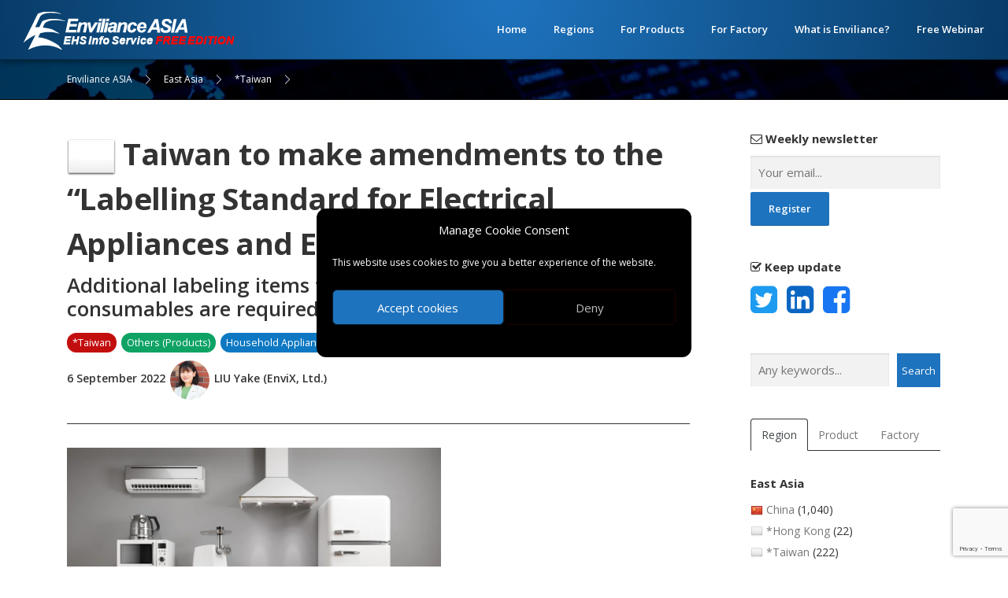

--- FILE ---
content_type: text/html; charset=UTF-8
request_url: https://enviliance.com/regions/east-asia/tw/report_7875
body_size: 21220
content:
<!DOCTYPE html>
<html lang="en-US">
<head prefix="og: http://ogp.me/ns# fb: http://ogp.me/ns/fb# article: http://ogp.me/ns/article#">
<meta charset="UTF-8">
<meta name="viewport" content="width=device-width, initial-scale=1">
<meta name="description" content="On August 12, 2022, the Ministry of Economic Affairs of Taiwan announced a partial amendment to the “Labelling standard for electrical appliances and ...">
<title>Taiwan to make amendments to the “Labelling Standard for Electrical Appliances and Electronic Goods” | Enviliance ASIA</title>
<meta name='robots' content='max-image-preview:large' />
<link rel='dns-prefetch' href='//fonts.googleapis.com' />
<link rel="alternate" type="application/rss+xml" title="Enviliance ASIA &raquo; Feed" href="https://enviliance.com/feed" />
<link rel="alternate" type="application/rss+xml" title="Enviliance ASIA &raquo; Comments Feed" href="https://enviliance.com/comments/feed" />
<link rel='stylesheet' id='wp-block-library-css' href='https://enviliance.com/src-tsr/wp-includes/css/dist/block-library/style.min.css?ver=6.3.7' type='text/css' media='all' />
<style id='classic-theme-styles-inline-css' type='text/css'>
/*! This file is auto-generated */
.wp-block-button__link{color:#fff;background-color:#32373c;border-radius:9999px;box-shadow:none;text-decoration:none;padding:calc(.667em + 2px) calc(1.333em + 2px);font-size:1.125em}.wp-block-file__button{background:#32373c;color:#fff;text-decoration:none}
</style>
<style id='global-styles-inline-css' type='text/css'>
body{--wp--preset--color--black: #000000;--wp--preset--color--cyan-bluish-gray: #abb8c3;--wp--preset--color--white: #ffffff;--wp--preset--color--pale-pink: #f78da7;--wp--preset--color--vivid-red: #cf2e2e;--wp--preset--color--luminous-vivid-orange: #ff6900;--wp--preset--color--luminous-vivid-amber: #fcb900;--wp--preset--color--light-green-cyan: #7bdcb5;--wp--preset--color--vivid-green-cyan: #00d084;--wp--preset--color--pale-cyan-blue: #8ed1fc;--wp--preset--color--vivid-cyan-blue: #0693e3;--wp--preset--color--vivid-purple: #9b51e0;--wp--preset--gradient--vivid-cyan-blue-to-vivid-purple: linear-gradient(135deg,rgba(6,147,227,1) 0%,rgb(155,81,224) 100%);--wp--preset--gradient--light-green-cyan-to-vivid-green-cyan: linear-gradient(135deg,rgb(122,220,180) 0%,rgb(0,208,130) 100%);--wp--preset--gradient--luminous-vivid-amber-to-luminous-vivid-orange: linear-gradient(135deg,rgba(252,185,0,1) 0%,rgba(255,105,0,1) 100%);--wp--preset--gradient--luminous-vivid-orange-to-vivid-red: linear-gradient(135deg,rgba(255,105,0,1) 0%,rgb(207,46,46) 100%);--wp--preset--gradient--very-light-gray-to-cyan-bluish-gray: linear-gradient(135deg,rgb(238,238,238) 0%,rgb(169,184,195) 100%);--wp--preset--gradient--cool-to-warm-spectrum: linear-gradient(135deg,rgb(74,234,220) 0%,rgb(151,120,209) 20%,rgb(207,42,186) 40%,rgb(238,44,130) 60%,rgb(251,105,98) 80%,rgb(254,248,76) 100%);--wp--preset--gradient--blush-light-purple: linear-gradient(135deg,rgb(255,206,236) 0%,rgb(152,150,240) 100%);--wp--preset--gradient--blush-bordeaux: linear-gradient(135deg,rgb(254,205,165) 0%,rgb(254,45,45) 50%,rgb(107,0,62) 100%);--wp--preset--gradient--luminous-dusk: linear-gradient(135deg,rgb(255,203,112) 0%,rgb(199,81,192) 50%,rgb(65,88,208) 100%);--wp--preset--gradient--pale-ocean: linear-gradient(135deg,rgb(255,245,203) 0%,rgb(182,227,212) 50%,rgb(51,167,181) 100%);--wp--preset--gradient--electric-grass: linear-gradient(135deg,rgb(202,248,128) 0%,rgb(113,206,126) 100%);--wp--preset--gradient--midnight: linear-gradient(135deg,rgb(2,3,129) 0%,rgb(40,116,252) 100%);--wp--preset--font-size--small: 13px;--wp--preset--font-size--medium: 20px;--wp--preset--font-size--large: 36px;--wp--preset--font-size--x-large: 42px;--wp--preset--spacing--20: 0.44rem;--wp--preset--spacing--30: 0.67rem;--wp--preset--spacing--40: 1rem;--wp--preset--spacing--50: 1.5rem;--wp--preset--spacing--60: 2.25rem;--wp--preset--spacing--70: 3.38rem;--wp--preset--spacing--80: 5.06rem;--wp--preset--shadow--natural: 6px 6px 9px rgba(0, 0, 0, 0.2);--wp--preset--shadow--deep: 12px 12px 50px rgba(0, 0, 0, 0.4);--wp--preset--shadow--sharp: 6px 6px 0px rgba(0, 0, 0, 0.2);--wp--preset--shadow--outlined: 6px 6px 0px -3px rgba(255, 255, 255, 1), 6px 6px rgba(0, 0, 0, 1);--wp--preset--shadow--crisp: 6px 6px 0px rgba(0, 0, 0, 1);}:where(.is-layout-flex){gap: 0.5em;}:where(.is-layout-grid){gap: 0.5em;}body .is-layout-flow > .alignleft{float: left;margin-inline-start: 0;margin-inline-end: 2em;}body .is-layout-flow > .alignright{float: right;margin-inline-start: 2em;margin-inline-end: 0;}body .is-layout-flow > .aligncenter{margin-left: auto !important;margin-right: auto !important;}body .is-layout-constrained > .alignleft{float: left;margin-inline-start: 0;margin-inline-end: 2em;}body .is-layout-constrained > .alignright{float: right;margin-inline-start: 2em;margin-inline-end: 0;}body .is-layout-constrained > .aligncenter{margin-left: auto !important;margin-right: auto !important;}body .is-layout-constrained > :where(:not(.alignleft):not(.alignright):not(.alignfull)){max-width: var(--wp--style--global--content-size);margin-left: auto !important;margin-right: auto !important;}body .is-layout-constrained > .alignwide{max-width: var(--wp--style--global--wide-size);}body .is-layout-flex{display: flex;}body .is-layout-flex{flex-wrap: wrap;align-items: center;}body .is-layout-flex > *{margin: 0;}body .is-layout-grid{display: grid;}body .is-layout-grid > *{margin: 0;}:where(.wp-block-columns.is-layout-flex){gap: 2em;}:where(.wp-block-columns.is-layout-grid){gap: 2em;}:where(.wp-block-post-template.is-layout-flex){gap: 1.25em;}:where(.wp-block-post-template.is-layout-grid){gap: 1.25em;}.has-black-color{color: var(--wp--preset--color--black) !important;}.has-cyan-bluish-gray-color{color: var(--wp--preset--color--cyan-bluish-gray) !important;}.has-white-color{color: var(--wp--preset--color--white) !important;}.has-pale-pink-color{color: var(--wp--preset--color--pale-pink) !important;}.has-vivid-red-color{color: var(--wp--preset--color--vivid-red) !important;}.has-luminous-vivid-orange-color{color: var(--wp--preset--color--luminous-vivid-orange) !important;}.has-luminous-vivid-amber-color{color: var(--wp--preset--color--luminous-vivid-amber) !important;}.has-light-green-cyan-color{color: var(--wp--preset--color--light-green-cyan) !important;}.has-vivid-green-cyan-color{color: var(--wp--preset--color--vivid-green-cyan) !important;}.has-pale-cyan-blue-color{color: var(--wp--preset--color--pale-cyan-blue) !important;}.has-vivid-cyan-blue-color{color: var(--wp--preset--color--vivid-cyan-blue) !important;}.has-vivid-purple-color{color: var(--wp--preset--color--vivid-purple) !important;}.has-black-background-color{background-color: var(--wp--preset--color--black) !important;}.has-cyan-bluish-gray-background-color{background-color: var(--wp--preset--color--cyan-bluish-gray) !important;}.has-white-background-color{background-color: var(--wp--preset--color--white) !important;}.has-pale-pink-background-color{background-color: var(--wp--preset--color--pale-pink) !important;}.has-vivid-red-background-color{background-color: var(--wp--preset--color--vivid-red) !important;}.has-luminous-vivid-orange-background-color{background-color: var(--wp--preset--color--luminous-vivid-orange) !important;}.has-luminous-vivid-amber-background-color{background-color: var(--wp--preset--color--luminous-vivid-amber) !important;}.has-light-green-cyan-background-color{background-color: var(--wp--preset--color--light-green-cyan) !important;}.has-vivid-green-cyan-background-color{background-color: var(--wp--preset--color--vivid-green-cyan) !important;}.has-pale-cyan-blue-background-color{background-color: var(--wp--preset--color--pale-cyan-blue) !important;}.has-vivid-cyan-blue-background-color{background-color: var(--wp--preset--color--vivid-cyan-blue) !important;}.has-vivid-purple-background-color{background-color: var(--wp--preset--color--vivid-purple) !important;}.has-black-border-color{border-color: var(--wp--preset--color--black) !important;}.has-cyan-bluish-gray-border-color{border-color: var(--wp--preset--color--cyan-bluish-gray) !important;}.has-white-border-color{border-color: var(--wp--preset--color--white) !important;}.has-pale-pink-border-color{border-color: var(--wp--preset--color--pale-pink) !important;}.has-vivid-red-border-color{border-color: var(--wp--preset--color--vivid-red) !important;}.has-luminous-vivid-orange-border-color{border-color: var(--wp--preset--color--luminous-vivid-orange) !important;}.has-luminous-vivid-amber-border-color{border-color: var(--wp--preset--color--luminous-vivid-amber) !important;}.has-light-green-cyan-border-color{border-color: var(--wp--preset--color--light-green-cyan) !important;}.has-vivid-green-cyan-border-color{border-color: var(--wp--preset--color--vivid-green-cyan) !important;}.has-pale-cyan-blue-border-color{border-color: var(--wp--preset--color--pale-cyan-blue) !important;}.has-vivid-cyan-blue-border-color{border-color: var(--wp--preset--color--vivid-cyan-blue) !important;}.has-vivid-purple-border-color{border-color: var(--wp--preset--color--vivid-purple) !important;}.has-vivid-cyan-blue-to-vivid-purple-gradient-background{background: var(--wp--preset--gradient--vivid-cyan-blue-to-vivid-purple) !important;}.has-light-green-cyan-to-vivid-green-cyan-gradient-background{background: var(--wp--preset--gradient--light-green-cyan-to-vivid-green-cyan) !important;}.has-luminous-vivid-amber-to-luminous-vivid-orange-gradient-background{background: var(--wp--preset--gradient--luminous-vivid-amber-to-luminous-vivid-orange) !important;}.has-luminous-vivid-orange-to-vivid-red-gradient-background{background: var(--wp--preset--gradient--luminous-vivid-orange-to-vivid-red) !important;}.has-very-light-gray-to-cyan-bluish-gray-gradient-background{background: var(--wp--preset--gradient--very-light-gray-to-cyan-bluish-gray) !important;}.has-cool-to-warm-spectrum-gradient-background{background: var(--wp--preset--gradient--cool-to-warm-spectrum) !important;}.has-blush-light-purple-gradient-background{background: var(--wp--preset--gradient--blush-light-purple) !important;}.has-blush-bordeaux-gradient-background{background: var(--wp--preset--gradient--blush-bordeaux) !important;}.has-luminous-dusk-gradient-background{background: var(--wp--preset--gradient--luminous-dusk) !important;}.has-pale-ocean-gradient-background{background: var(--wp--preset--gradient--pale-ocean) !important;}.has-electric-grass-gradient-background{background: var(--wp--preset--gradient--electric-grass) !important;}.has-midnight-gradient-background{background: var(--wp--preset--gradient--midnight) !important;}.has-small-font-size{font-size: var(--wp--preset--font-size--small) !important;}.has-medium-font-size{font-size: var(--wp--preset--font-size--medium) !important;}.has-large-font-size{font-size: var(--wp--preset--font-size--large) !important;}.has-x-large-font-size{font-size: var(--wp--preset--font-size--x-large) !important;}
.wp-block-navigation a:where(:not(.wp-element-button)){color: inherit;}
:where(.wp-block-post-template.is-layout-flex){gap: 1.25em;}:where(.wp-block-post-template.is-layout-grid){gap: 1.25em;}
:where(.wp-block-columns.is-layout-flex){gap: 2em;}:where(.wp-block-columns.is-layout-grid){gap: 2em;}
.wp-block-pullquote{font-size: 1.5em;line-height: 1.6;}
</style>
<link rel='stylesheet' id='contact-form-7-css' href='https://enviliance.com/src-tsr/wp-content/plugins/contact-form-7/includes/css/styles.css?ver=5.9.8' type='text/css' media='all' />
<link rel='stylesheet' id='ppress-frontend-css' href='https://enviliance.com/src-tsr/wp-content/plugins/wp-user-avatar/assets/css/frontend.min.css?ver=4.16.9' type='text/css' media='all' />
<link rel='stylesheet' id='ppress-flatpickr-css' href='https://enviliance.com/src-tsr/wp-content/plugins/wp-user-avatar/assets/flatpickr/flatpickr.min.css?ver=4.16.9' type='text/css' media='all' />
<link rel='stylesheet' id='ppress-select2-css' href='https://enviliance.com/src-tsr/wp-content/plugins/wp-user-avatar/assets/select2/select2.min.css?ver=6.3.7' type='text/css' media='all' />
<link rel='stylesheet' id='cmplz-general-css' href='https://enviliance.com/src-tsr/wp-content/plugins/complianz-gdpr/assets/css/cookieblocker.min.css?ver=1765894251' type='text/css' media='all' />
<link rel='stylesheet' id='onepress-fonts-css' href='https://fonts.googleapis.com/css?family=Raleway%3A400%2C500%2C600%2C700%2C300%2C100%2C800%2C900%7COpen+Sans%3A400%2C300%2C300italic%2C400italic%2C600%2C600italic%2C700%2C700italic&#038;subset=latin%2Clatin-ext&#038;ver=2.2.8' type='text/css' media='all' />
<link rel='stylesheet' id='onepress-animate-css' href='https://enviliance.com/src-tsr/wp-content/themes/onepress/assets/css/animate.min.css?ver=2.2.8' type='text/css' media='all' />
<link rel='stylesheet' id='onepress-fa-css' href='https://enviliance.com/src-tsr/wp-content/themes/onepress/assets/css/font-awesome.min.css?ver=4.7.0' type='text/css' media='all' />
<link rel='stylesheet' id='onepress-bootstrap-css' href='https://enviliance.com/src-tsr/wp-content/themes/onepress/assets/css/bootstrap.min.css?ver=2.2.8' type='text/css' media='all' />
<link rel='stylesheet' id='onepress-style-css' href='https://enviliance.com/src-tsr/wp-content/themes/onepress/style.css?ver=20260120' type='text/css' media='all' />
<style id='onepress-style-inline-css' type='text/css'>
#main .video-section section.hero-slideshow-wrapper{background:transparent}.hero-slideshow-wrapper:after{position:absolute;top:0px;left:0px;width:100%;height:100%;background-color:rgba(0,0,0,0.3);display:block;content:""}.body-desktop .parallax-hero .hero-slideshow-wrapper:after{display:none!important}#parallax-hero>.parallax-bg::before{background-color:rgba(0,0,0,0.3);opacity:1}.body-desktop .parallax-hero .hero-slideshow-wrapper:after{display:none!important}a,.screen-reader-text:hover,.screen-reader-text:active,.screen-reader-text:focus,.header-social a,.onepress-menu a:hover,.onepress-menu ul li a:hover,.onepress-menu li.onepress-current-item>a,.onepress-menu ul li.current-menu-item>a,.onepress-menu>li a.menu-actived,.onepress-menu.onepress-menu-mobile li.onepress-current-item>a,.site-footer a,.site-footer .footer-social a:hover,.site-footer .btt a:hover,.highlight,#comments .comment .comment-wrapper .comment-meta .comment-time:hover,#comments .comment .comment-wrapper .comment-meta .comment-reply-link:hover,#comments .comment .comment-wrapper .comment-meta .comment-edit-link:hover,.btn-theme-primary-outline,.sidebar .widget a:hover,.section-services .service-item .service-image i,.counter_item .counter__number,.team-member .member-thumb .member-profile a:hover,.icon-background-default{color:#0179b5}input[type="reset"],input[type="submit"],input[type="submit"],input[type="reset"]:hover,input[type="submit"]:hover,input[type="submit"]:hover .nav-links a:hover,.btn-theme-primary,.btn-theme-primary-outline:hover,.section-testimonials .card-theme-primary,.woocommerce #respond input#submit,.woocommerce a.button,.woocommerce button.button,.woocommerce input.button,.woocommerce button.button.alt,.pirate-forms-submit-button,.pirate-forms-submit-button:hover,input[type="reset"],input[type="submit"],input[type="submit"],.pirate-forms-submit-button,.contact-form div.wpforms-container-full .wpforms-form .wpforms-submit,.contact-form div.wpforms-container-full .wpforms-form .wpforms-submit:hover,.nav-links a:hover,.nav-links a.current,.nav-links .page-numbers:hover,.nav-links .page-numbers.current{background:#0179b5}.btn-theme-primary-outline,.btn-theme-primary-outline:hover,.pricing__item:hover,.section-testimonials .card-theme-primary,.entry-content blockquote{border-color:#0179b5}.feature-item:hover .icon-background-default{color:#22a355}.site-header,.is-transparent .site-header.header-fixed{background:#1e73be;border-bottom:0px none}.onepress-menu>li>a{color:#c9e9ff}.onepress-menu>li>a:hover,.onepress-menu>li.onepress-current-item>a{color:#ffffff;-webkit-transition:all 0.5s ease-in-out;-moz-transition:all 0.5s ease-in-out;-o-transition:all 0.5s ease-in-out;transition:all 0.5s ease-in-out}#nav-toggle span,#nav-toggle span::before,#nav-toggle span::after,#nav-toggle.nav-is-visible span::before,#nav-toggle.nav-is-visible span::after{background:#ffffff}#page .site-branding .site-title,#page .site-branding .site-text-logo{color:#ffffff}#page .site-branding .site-description{color:#ffffff}#footer-widgets{}.gallery-carousel .g-item{padding:0px 10px}.gallery-carousel{margin-left:-10px;margin-right:-10px}.gallery-grid .g-item,.gallery-masonry .g-item .inner{padding:10px}.gallery-grid,.gallery-masonry{margin:-10px}
</style>
<link rel='stylesheet' id='onepress-gallery-lightgallery-css' href='https://enviliance.com/src-tsr/wp-content/themes/onepress/assets/css/lightgallery.css?ver=6.3.7' type='text/css' media='all' />
<script type='text/javascript' src='https://enviliance.com/src-tsr/wp-includes/js/jquery/jquery.min.js?ver=3.7.0' id='jquery-core-js'></script>
<script type='text/javascript' src='https://enviliance.com/src-tsr/wp-includes/js/jquery/jquery-migrate.min.js?ver=3.4.1' id='jquery-migrate-js'></script>
<script type='text/javascript' src='https://enviliance.com/src-tsr/wp-content/plugins/wp-user-avatar/assets/flatpickr/flatpickr.min.js?ver=4.16.9' id='ppress-flatpickr-js'></script>
<script type='text/javascript' src='https://enviliance.com/src-tsr/wp-content/plugins/wp-user-avatar/assets/select2/select2.min.js?ver=4.16.9' id='ppress-select2-js'></script>
			<style>.cmplz-hidden {
					display: none !important;
				}</style><link rel="icon" href="https://enviliance.com/src-tsr/wp-content/uploads/2022/05/cropped-cropped-cropped-logo_enviliance_free3-32x32.png" sizes="32x32" />
<link rel="icon" href="https://enviliance.com/src-tsr/wp-content/uploads/2022/05/cropped-cropped-cropped-logo_enviliance_free3-192x192.png" sizes="192x192" />
<link rel="apple-touch-icon" href="https://enviliance.com/src-tsr/wp-content/uploads/2022/05/cropped-cropped-cropped-logo_enviliance_free3-180x180.png" />
<meta name="msapplication-TileImage" content="https://enviliance.com/src-tsr/wp-content/uploads/2022/05/cropped-cropped-cropped-logo_enviliance_free3-270x270.png" />
<meta property="og:url" content="https://enviliance.com/regions/east-asia/tw/report_7875">
<meta property="og:type" content="article">
<meta property="og:image" content="https://enviliance.com/src-tsr/wp-content/uploads/2020/06/iStock-1196974664-1024x683.jpg">
<meta property="og:title" content="Taiwan to make amendments to the “Labelling Standard for Electrical Appliances and Electronic Goods” | Enviliance ASIA">
<meta property="og:description" content="On August 12, 2022, the Ministry of Economic Affairs of Taiwan announced a partial amendment to the “Labelling standard for electrical appliances and ...">
<meta property="og:locale" content="en-US">
<meta property="og:site_name" content="Enviliacne ASIA">
<meta property="og:email" content="enviliance@envix.co.jp">
<meta name="twitter:card" content="summary_large_image">
<meta name="twitter:site" content="@Enviliance_ASIA">
<meta property="fb:app_id" content="737032177301798">
<meta property="article:author" content="Enviliance ASIA by EnviX, Ltd.">
<style type="text/css" media="print">
	#header-section,
	#site-navigation,
	#secondary,
	footer#colophon {
		display: none;
	}
</style>
</head>

<body data-cmplz=1 class="post-template-default single single-post postid-7875 single-format-standard wp-custom-logo group-blog">

<div id="page" class="hfeed site">
	<a class="skip-link screen-reader-text" href="#content">Skip to content</a>
	<div id="header-section" class="h-on-top no-transparent">		<header id="masthead" class="site-header header-full-width is-sticky no-scroll no-t h-on-top" role="banner">
			<div class="container">
				<div class="site-branding">
				<div class="site-brand-inner has-logo-img no-desc"><div class="site-logo-div"><a href="https://enviliance.com/" class="custom-logo-link  no-t-logo" rel="home" itemprop="url"><img width="300" height="48" src="https://enviliance.com/src-tsr/wp-content/uploads/2022/05/cropped-web_icon_50_free6.png" class="custom-logo" alt="Enviliance ASIA" decoding="async" itemprop="logo" /></a></div></div>				</div>
				<div class="header-right-wrapper">
					<a href="#0" id="nav-toggle">Menu<span></span></a>
					<nav id="site-navigation" class="main-navigation" role="navigation">
						<ul class="onepress-menu">
							<li id="menu-item-143" class="menu-item menu-item-type-custom menu-item-object-custom menu-item-home menu-item-143"><a href="https://enviliance.com/">Home</a></li>
<li id="menu-item-7017" class="menu-item menu-item-type-post_type menu-item-object-page menu-item-has-children menu-item-7017"><a href="https://enviliance.com/regions">Regions</a>
<ul class="sub-menu">
	<li id="menu-item-7021" class="menu-item menu-item-type-taxonomy menu-item-object-category current-post-ancestor menu-item-7021"><a href="https://enviliance.com/categories/east-asia">East Asia</a></li>
	<li id="menu-item-7020" class="menu-item menu-item-type-taxonomy menu-item-object-category menu-item-7020"><a href="https://enviliance.com/categories/southeast-asia">Southeast Asia</a></li>
	<li id="menu-item-7022" class="menu-item menu-item-type-taxonomy menu-item-object-category menu-item-7022"><a href="https://enviliance.com/categories/south-asia">South Asia</a></li>
	<li id="menu-item-7030" class="menu-item menu-item-type-taxonomy menu-item-object-category menu-item-7030"><a href="https://enviliance.com/categories/west-asia">West Asia</a></li>
	<li id="menu-item-7023" class="menu-item menu-item-type-taxonomy menu-item-object-category menu-item-7023"><a href="https://enviliance.com/categories/oceania">Oceania</a></li>
	<li id="menu-item-7019" class="menu-item menu-item-type-taxonomy menu-item-object-category menu-item-7019"><a href="https://enviliance.com/categories/others">Others</a></li>
</ul>
</li>
<li id="menu-item-7025" class="menu-item menu-item-type-taxonomy menu-item-object-regulation_categories current-post-ancestor menu-item-7025"><a href="https://enviliance.com/regs/regs-products">For Products</a></li>
<li id="menu-item-7026" class="menu-item menu-item-type-taxonomy menu-item-object-regulation_categories menu-item-7026"><a href="https://enviliance.com/regs/regs-factory">For Factory</a></li>
<li id="menu-item-147" class="menu-item menu-item-type-post_type menu-item-object-page menu-item-has-children menu-item-147"><a href="https://enviliance.com/services">What is Enviliance?</a>
<ul class="sub-menu">
	<li id="menu-item-7152" class="menu-item menu-item-type-post_type menu-item-object-page menu-item-7152"><a href="https://enviliance.com/services">About this service</a></li>
	<li id="menu-item-7024" class="menu-item menu-item-type-post_type menu-item-object-page menu-item-7024"><a href="https://enviliance.com/order-form">Order Form</a></li>
	<li id="menu-item-145" class="menu-item menu-item-type-post_type menu-item-object-page menu-item-145"><a href="https://enviliance.com/about-us">About US</a></li>
	<li id="menu-item-7235" class="menu-item menu-item-type-post_type menu-item-object-page menu-item-7235"><a href="https://enviliance.com/contact-us">Contact us</a></li>
</ul>
</li>
<li id="menu-item-13843" class="menu-item menu-item-type-custom menu-item-object-custom menu-item-13843"><a href="https://enviliance.com/webinar-20251007">Free Webinar</a></li>
						</ul>
					</nav>
					<!-- #site-navigation -->
				</div>
			</div>
		</header><!-- #masthead -->
		</div>
	<!-- PR -->
	
	

	<div id="content" class="site-content">

				<div class="breadcrumbs">
			<div class="container">
				<span property="itemListElement" typeof="ListItem"><a property="item" typeof="WebPage" title="Go to Enviliance ASIA." href="https://enviliance.com" class="home" ><span property="name">Enviliance ASIA</span></a><meta property="position" content="1"></span><span property="itemListElement" typeof="ListItem"><a property="item" typeof="WebPage" title="Go to the East Asia Category archives." href="https://enviliance.com/categories/east-asia" class="taxonomy category" ><span property="name">East Asia</span></a><meta property="position" content="2"></span><span property="itemListElement" typeof="ListItem"><a property="item" typeof="WebPage" title="Go to the *Taiwan Category archives." href="https://enviliance.com/categories/east-asia/tw" class="taxonomy category" ><span property="name">*Taiwan</span></a><meta property="position" content="3"></span><span property="itemListElement" typeof="ListItem"><span property="name" class="post post-post current-item">Taiwan to make amendments to the “Labelling Standard for Electrical Appliances and Electronic Goods”</span><meta property="url" content="https://enviliance.com/regions/east-asia/tw/report_7875"><meta property="position" content="4"></span>			</div>
		</div>
				
		<!-- PR: Webinar -->
		<!--
		<p><a href="/webinar-20231108"><img decoding="async" class="alignnone size-full wp-image-10689" src="https://enviliance.com/src-tsr/wp-content/uploads/2023/10/cover_webinar_20231108_tw.png" alt="" width="100%" height="" srcset="https://enviliance.com/src-tsr/wp-content/uploads/2023/10/cover_webinar_20231108_tw.png 1400w, https://enviliance.com/src-tsr/wp-content/uploads/2023/08/cover_webinar_20230908-300x114.png 300w, https://enviliance.com/src-tsr/wp-content/uploads/2023/08/cover_webinar_20230908-1024x388.png 1024w, https://enviliance.com/src-tsr/wp-content/uploads/2023/08/cover_webinar_20230908-768x291.png 768w" sizes="(max-width: 1400px) 100vw, 1400px"></a></p>
		<h2 class="entry-title"><small>Free webinar: November 8th, 2023 8:00 – 8:30 am (GMT)</small><br><a href="/webinar-20231108">Taiwan, new Ministry of Environment and 2050 net-zero carbon emissions vision</a></h2>
		<p><a class="btn btn-lg btn-primary mb-5" href="https://us06web.zoom.us/webinar/register/WN_pk4iHiWPRl29R4ZtTwJMYA#/registration" target="_blank" rel="noopener"><i class="fa fa-angle-right" aria-hidden="true"></i> Register for free</a></p>
		<hr>
		-->
		<!-- PR: Webinar -->

		<div id="content-inside" class="container right-sidebar">
			<div id="primary" class="content-area">
				<main id="main" class="site-main" role="main">

				
					<article id="post-7875" class="post-7875 post type-post status-publish format-standard has-post-thumbnail hentry category-tw regulation_categories-others-products product_categories-household-appliances disclosure_range-subscribers">
	<header class="entry-header">

					<h1 class="entry-title">
				<img src="/img/flag_l/TW.png" alt="*Taiwan" width="" height="">
				Taiwan to make amendments to the “Labelling Standard for Electrical Appliances and Electronic Goods”			</h1>
				
		
								<h2 class="subtitle">Additional labeling items for imported products and consumables are required</h2>
		<div class="entry-meta">
							<span class="tagspan tagspanCountry"><a href="https://enviliance.com/categories/east-asia/tw">*Taiwan</a></span>
			
			
			
							<span class="tagspan tagspanCategory"><a href="https://enviliance.com/regs/others-products">Others (Products)</a></span>
			
							<span class="tagspan tagspanProduct"><a href="https://enviliance.com/products/household-appliances">Household Appliances</a></span>
			
			<br>
						
			<span class="postDate">6 September 2022</span>
			&nbsp;<img data-del="avatar" alt="yk.envix" src='https://enviliance.com/src-tsr/wp-content/uploads/2022/07/wp_yk-150x150.png' class='avatar pp-user-avatar avatar-50 photo rounded-circle' height='50' width='50'/>&nbsp;
			<span class="postAuthor">
				LIU Yake				(EnviX, Ltd.)
			</span>

		</div><!-- .entry-meta -->
					</header><!-- .entry-header -->

		<div class="entry-thumbnail">
		<img src="https://enviliance.com/src-tsr/wp-content/uploads/2020/06/iStock-1196974664-1024x683.jpg" alt="Taiwan to make amendments to the “Labelling Standard for Electrical Appliances and Electronic Goods”">	</div>
	
	<div class="entry-content">
					<p>On August 12, 2022, the Ministry of Economic Affairs of Taiwan announced a partial amendment to the “<strong>Labelling standard for electrical appliances and electrical goods</strong>” and released the amendment draft. The comment period will be 60 days after the release date of the amendment draft. The standard, which was formulated in accordance with the Article 11 of the “<strong>Commodity Labeling Act</strong>”, classifies electrical appliances and electronic goods into 3 categories: hardware products, software products, and components and consumables, and specifies the items shall be labeled and labeling methods for each category. According to the current plan, the amended standard is expected to come into force on May 18, 2023.</p>
<p>&nbsp;</p>
<h2>The main amendments</h2>
			<aside>
									<p class="mt-5 mb-5 text-center" style="font-size:1.2rem"><i class="fa fa-angle-double-down" aria-hidden="true"></i><br>
					<b>This post has 332 words (219 left).</b></p>
				
				<div class="mt-5 text-center" style="background:#f1f1f1; border:2px solid #1e73be">
					<img class="mt-4 mb-2" src="/src-tsr/wp-content/uploads/2022/07/logo_singleline.png" alt="Enviliance ASIA" width="300" height="">
					<p class="mb-2">We are experts of EHS in Asia. Subscribe now, and<br>
					- read full contents of the padlocked articles.<br>
					- access to the latest news, most of which is now unavailable or only partially available here.</p>
					<p class="mb-2"><b>1 USER: USD 1,800 per year</b><br>
					<b>2–5 USERS: USD 3,600 per year</b><br>
					<b>6–10 USERS USD 5,400 per year</b><br></p>
					<!--
					<p class="mb-2"><b>1 USER: USD</b> <del datetime="2022-11-14T19:02:53+09:00">1,800</del> <b>1,200 per year</b><br>
					<b>2–5 USERS: USD</b> <del datetime="2022-11-14T19:02:53+09:00">3,600</del> <b>2,400 per year</b><br>
					<b>6–10 USERS USD</b> <del datetime="2022-11-14T19:02:53+09:00">5,400</del> <b>3,600 per year</b><br>
					<small><b class="text-danger">* Discount price is available until the end of 2022</b></small></p>
					-->
					<p class="mb-4"><a href="/services" class="btn btn-lg btn-primary mt-2"><i class="fa fa-angle-right" aria-hidden="true"></i> What is Enviliance?</a>&nbsp;
					<a href="/order-form" class="btn btn-lg btn-primary mt-2"><i class="fa fa-angle-right" aria-hidden="true"></i> Order form</a></p>
				</div>

				<!--
				<p class="mt-5"><big><i class="fa fa-lock" aria-hidden="true"></i> <b>Read all?</b></big><br>
				This post is with limited access. Please join the membership of Enviliance ASIA.<br>
				<a href="/services" class="btn btn-lg btn-primary mt-2"><i class="fa fa-angle-right" aria-hidden="true"></i> About Enviliance ASIA</a><br>
				<a href="/order-form" class="btn btn-lg btn-primary mt-2"><i class="fa fa-angle-right" aria-hidden="true"></i> Order form</a></p>
				-->
				<p class="mt-5"><big><i class="fa fa-envelope-o" aria-hidden="true"></i> <b>Weekly newsletter</b></big><br>Get EHS news in Asia every Monday.</p>
				
<div class="wpcf7 no-js" id="wpcf7-f7206-p7875-o1" lang="en-US" dir="ltr">
<div class="screen-reader-response"><p role="status" aria-live="polite" aria-atomic="true"></p> <ul></ul></div>
<form action="/regions/east-asia/tw/report_7875#wpcf7-f7206-p7875-o1" method="post" class="wpcf7-form init" aria-label="Contact form" novalidate="novalidate" data-status="init">
<div style="display: none;">
<input type="hidden" name="_wpcf7" value="7206" />
<input type="hidden" name="_wpcf7_version" value="5.9.8" />
<input type="hidden" name="_wpcf7_locale" value="en_US" />
<input type="hidden" name="_wpcf7_unit_tag" value="wpcf7-f7206-p7875-o1" />
<input type="hidden" name="_wpcf7_container_post" value="7875" />
<input type="hidden" name="_wpcf7_posted_data_hash" value="" />
<input type="hidden" name="_wpcf7_recaptcha_response" value="" />
</div>
<p><span class="wpcf7-form-control-wrap" data-name="your-email"><input size="40" maxlength="400" class="wpcf7-form-control wpcf7-email wpcf7-validates-as-required wpcf7-text wpcf7-validates-as-email" aria-required="true" aria-invalid="false" placeholder="Your email..." value="" type="email" name="your-email" /></span><input class="wpcf7-form-control wpcf7-submit has-spinner" type="submit" value="Register" />
</p><p style="display: none !important;" class="akismet-fields-container" data-prefix="_wpcf7_ak_"><label>&#916;<textarea name="_wpcf7_ak_hp_textarea" cols="45" rows="8" maxlength="100"></textarea></label><input type="hidden" id="ak_js_1" name="_wpcf7_ak_js" value="204"/><script>document.getElementById( "ak_js_1" ).setAttribute( "value", ( new Date() ).getTime() );</script></p><div class="wpcf7-response-output" aria-hidden="true"></div>
</form>
</div>
				<!--
				<form action="https://pro.form-mailer.jp/fm/service/Forms/complete" method="post" name="form1" ENCTYPE="multipart/form-data" accept-charset="UTF-8">
					<input type="hidden" name="key" value="2d3070e3256751">
					<input type="hidden" name="code" value="utf8">
					<div class="tnp-field tnp-field-email">
						<label for="tnp-1" hidden>Email</label>
						<input class="tnp-email" type="email" name="field_3995204" id="tnp-1" value="" required="required" placeholder="Your email...">
						<input class="btn" name="submit" type="submit" value="Register">
					</div>
				</form>
				-->
				<p class="mt-5"><big><i class="fa fa-check-square-o" aria-hidden="true"></i> <b>Keep update</b></big><br>
				<i class="fa fa-twitter-square"></i> <a target="_blank" href="https://twitter.com/Enviliance_ASIA" title="twitter" rel="noopener"> @Enviliance_ASIA</a><br>
				<i class="fa fa-linkedin-square"></i> <a target="_blank" href="https://www.linkedin.com/company/enviliance-asia/" title="LinkedIn" rel="noopener"> LInkedIn page</a><br>
				<i class="fa fa-facebook-square"></i><a target="_blank" href="https://www.facebook.com/Enviliance-ASIA-115925060201857" title="facebook" rel="noopener"> facebook page</a></p>
			</aside>
		
			</div><!-- .entry-content -->
		
		
		</article><!-- #post-## -->

		<footer class="entry-footer" style="margin-bottom:3rem;">
			<h2>Author / Responsibility</h2>
			<div class="card mb-3">
				<div class="row no-gutters">
					<div class="col-md-9">
						<div class="card-body">
							<h5 class="card-title">
								LIU Yake								 <a href="https://www.linkedin.cn/in/yake-liu-016468148" target="_blank"><i class="fa fa fa-linkedin-square"></i></a>								 <a href="https://twitter.com/Envix_LIU" target="_blank"><i class="fa fa fa-twitter-square"></i></a>							</h5>
														<p class="card-text">Researcher, Research &amp; Consulting Dept. EnviX Ltd.</p>
																					<h4>Business Performance</h4>
							<p class="card-text">worked as a research assistant at Department of Environmental Planning and Management, School of Environment, Tsinghua University for 4 years, and then joint in Envix in April, 2022, currently is mainly responsible for consulting on EHS regulation compliance in East Asia.</p>
																					<h4>Background</h4>
							<p class="card-text">MA, Environmental Econimics, Hiroshima University</p>
													</div>
					</div>
					<div class="col-md-3 text-center">
						<!--<img class="rounded-circle" src="" alt="LIU Yake - EnviX, Ltd." width="" height="">-->
						<img data-del="avatar" alt="yk.envix" src='https://enviliance.com/src-tsr/wp-content/uploads/2022/07/wp_yk-150x150.png' class='avatar pp-user-avatar avatar-150 photo rounded-circle' height='150' width='150'/>					</div>
				</div>
			</div>
		</footer>

		<footer class="entry-footer" style="margin-bottom:0;">
			<h2>Index of Taiwan EHS</h2>
<p>Framework of EHS laws and regulations in Taiwan.</p>
<table class="tb_index">
	<thead>
		<tr>
			<th>Category</th>
			<th>Theme</th>
		</tr>
	</thead>
	<tbody>
		<tr>
			<th>Overall</th>
			<td>
				<b><a href="/regions/east-asia/tw">Overview, Environmental Standards</a></b>
			</td>
		</tr>
		<tr>
			<th>Chemical</th>
			<td>
				<b><a href="/regions/east-asia/tw/tw-chemical">Chemical Substance</a></b>
				<ul>
					<li><a href="/regions/east-asia/tw/tw-chemical/taiwan-rohs">RoHS</a></li>
					<li>cf. <a href="/regions/others/asia-pfoa">PFOA regulations in Asian countries</a></li>
				</ul>
			</td>
		</tr>
		<tr>
			<th>Energy</th>
			<td>
				<b><a href="/regions/east-asia/tw/tw-label">Product energy saving & environmental label related</a></b>
			</td>
		</tr>
		<tr>
			<th>Waste</th>
			<td>
				<b><a href="/regions/east-asia/tw/tw-waste">Waste Management and Recycle</a></b>
			</td>
		</tr>
		<tr>
			<th>Air</th>
			<td>
				<b><a href="/regions/east-asia/tw/tw-air">Air Pollution</a></b>
				<ul>
					<li><a href="/regions/east-asia/tw/tw-air/tw-air-factory">Air Pollution Control Related Laws and Regulations - Factory Related</a></li>
				</ul>
			</td>
		</tr>
		<tr>
			<th>Water</th>
			<td>
				<b><a href="/regions/east-asia/tw/tw-water">Water Pollution</a></b>
			</td>
		</tr>
	</tbody>
</table>
<hr style='margin:3rem 0 0; border: 0;'>
		</footer>

		<footer class="entry-footer">
			<h2>Related Posts</h2>




	<aside class="relPostWrap">
		<h3>EHS in *Taiwan</h3>
		<ul>
							<li>
											<img src="/img/flag/TW.png" alt="*Taiwan" width="" height="">
										<span class="post_date"><small>20 January 2026</small></span>
					<br>
										<i class="fa fa-lock" aria-hidden="true"></i> 
										<a href="https://enviliance.com/regions/east-asia/tw/report_14903">Taiwan Ministry of Labor Publishes Amended Occupational Safety and Health Act</a>
				</li>
							<li>
											<img src="/img/flag/TW.png" alt="*Taiwan" width="" height="">
										<span class="post_date"><small>14 January 2026</small></span>
					<br>
										<i class="fa fa-lock" aria-hidden="true"></i> 
										<a href="https://enviliance.com/regions/east-asia/tw/report_14857">Taiwan MOENV Publishes Amendments to Regulations on Greenhouse Gas Emissions Reporting and Registration</a>
				</li>
							<li>
											<img src="/img/flag/TW.png" alt="*Taiwan" width="" height="">
										<span class="post_date"><small>10 December 2025</small></span>
					<br>
										<i class="fa fa-lock" aria-hidden="true"></i> 
										<a href="https://enviliance.com/regions/east-asia/tw/report_14709">Taiwan MoEA Revises Energy-Saving Label Standards for Refrigerators, Effective January 1, 2027</a>
				</li>
							<li>
											<img src="/img/flag/TW.png" alt="*Taiwan" width="" height="">
										<span class="post_date"><small>4 December 2025</small></span>
					<br>
										<i class="fa fa-lock" aria-hidden="true"></i> 
										<a href="https://enviliance.com/regions/east-asia/tw/report_14678">Taiwan Ministry of Health and Welfare Publishes Revised “List of Restricted Cosmetic Ingredients”</a>
				</li>
							<li>
											<img src="/img/flag/TW.png" alt="*Taiwan" width="" height="">
										<span class="post_date"><small>28 November 2025</small></span>
					<br>
										<i class="fa fa-lock" aria-hidden="true"></i> 
										<a href="https://enviliance.com/regions/east-asia/tw/report_14646">Taiwan MOENV to Add Methoxychlor, Dechlorane Plus, and UV-328 to Toxic Chemical List</a>
				</li>
							<li>
											<img src="/img/flag/TW.png" alt="*Taiwan" width="" height="">
										<span class="post_date"><small>21 November 2025</small></span>
					<br>
										<i class="fa fa-lock" aria-hidden="true"></i> 
										<a href="https://enviliance.com/regions/east-asia/tw/report_14617">Taiwan’s MoENV Issues Revised HCFC Management Rules</a>
				</li>
							<li>
											<img src="/img/flag/TW.png" alt="*Taiwan" width="" height="">
										<span class="post_date"><small>12 November 2025</small></span>
					<br>
										<i class="fa fa-lock" aria-hidden="true"></i> 
										<a href="https://enviliance.com/regions/east-asia/tw/report_14572">Taiwan’s MoENV Plan to Add Methoxychlor to List of Prohibited Ingredients in Environmental Chemicals</a>
				</li>
							<li>
											<img src="/img/flag/TW.png" alt="*Taiwan" width="" height="">
										<span class="post_date"><small>7 November 2025</small></span>
					<br>
										<i class="fa fa-lock" aria-hidden="true"></i> 
										<a href="https://enviliance.com/regions/east-asia/tw/report_14542">Taiwan’s MOEA Officially Announces Revised MEPS and Energy Efficiency Labeling Standards for Refrigerators</a>
				</li>
							<li>
											<img src="/img/flag/TW.png" alt="*Taiwan" width="" height="">
										<span class="post_date"><small>24 October 2025</small></span>
					<br>
										<i class="fa fa-lock" aria-hidden="true"></i> 
										<a href="https://enviliance.com/regions/east-asia/tw/report_14462">Taiwan’s BSMI Seeks Public Comments on Draft Regulation to Include “LED Lamp Control Gear” Under Taiwan RoHS</a>
				</li>
							<li>
											<img src="/img/flag/TW.png" alt="*Taiwan" width="" height="">
										<span class="post_date"><small>21 October 2025</small></span>
					<br>
										<i class="fa fa-lock" aria-hidden="true"></i> 
										<a href="https://enviliance.com/regions/east-asia/tw/report_14456">Taiwan Announces Disclosure of Existing Chemical Substance Information Following Expiration of Confidential Business Information Protection Period</a>
				</li>
								</ul>
		&raquo; <a href="https://enviliance.com/categories/east-asia/tw"><b>All posts related to EHS in *Taiwan</b></a>
	</aside>

		</footer>


					
				
				</main><!-- #main -->
			</div><!-- #primary -->

                            
<div id="secondary" class="widget-area sidebar" role="complementary">

	<aside id="newsletterwidget-2" class="widget widget_newsletterwidget">
		<h2 class="widget-title"><i class="fa fa-envelope-o" aria-hidden="true"></i> Weekly newsletter</h2>
		<div class="tnp tnp-widget">
			
<div class="wpcf7 no-js" id="wpcf7-f7209-o2" lang="en-US" dir="ltr">
<div class="screen-reader-response"><p role="status" aria-live="polite" aria-atomic="true"></p> <ul></ul></div>
<form action="/regions/east-asia/tw/report_7875#wpcf7-f7209-o2" method="post" class="wpcf7-form init" aria-label="Contact form" novalidate="novalidate" data-status="init">
<div style="display: none;">
<input type="hidden" name="_wpcf7" value="7209" />
<input type="hidden" name="_wpcf7_version" value="5.9.8" />
<input type="hidden" name="_wpcf7_locale" value="en_US" />
<input type="hidden" name="_wpcf7_unit_tag" value="wpcf7-f7209-o2" />
<input type="hidden" name="_wpcf7_container_post" value="0" />
<input type="hidden" name="_wpcf7_posted_data_hash" value="" />
<input type="hidden" name="_wpcf7_recaptcha_response" value="" />
</div>
<p><span class="wpcf7-form-control-wrap" data-name="your-email"><input size="40" maxlength="400" class="wpcf7-form-control wpcf7-email wpcf7-validates-as-required wpcf7-text wpcf7-validates-as-email" aria-required="true" aria-invalid="false" placeholder="Your email..." value="" type="email" name="your-email" /></span><br />
<input class="wpcf7-form-control wpcf7-submit has-spinner" type="submit" value="Register" />
</p><p style="display: none !important;" class="akismet-fields-container" data-prefix="_wpcf7_ak_"><label>&#916;<textarea name="_wpcf7_ak_hp_textarea" cols="45" rows="8" maxlength="100"></textarea></label><input type="hidden" id="ak_js_2" name="_wpcf7_ak_js" value="41"/><script>document.getElementById( "ak_js_2" ).setAttribute( "value", ( new Date() ).getTime() );</script></p><div class="wpcf7-response-output" aria-hidden="true"></div>
</form>
</div>
			<!--
			<form action="https://pro.form-mailer.jp/fm/service/Forms/complete" method="post" name="form1" ENCTYPE="multipart/form-data" accept-charset="UTF-8">
				<input type="hidden" name="key" value="2d3070e3256751">
				<input type="hidden" name="code" value="utf8">
				<div class="tnp-field tnp-field-email">
					<label for="tnp-1" hidden>Email</label>
					<input class="tnp-email" type="email" name="field_3995204" id="tnp-1" value="" required="required" placeholder="Your email...">
				</div>
				<div class="tnp-field tnp-field-button">
					<input class="btn btn-newsletter" name="submit" type="submit" value="Register">
				</div>
			</form>
			-->
		</div>
	</aside>

	<div class="mb-5">
		<h2 class="widget-title"><i class="fa fa-check-square-o" aria-hidden="true"></i> Keep update</h2>
		<div class="footer-social-icons">
			<a target="_blank" href="https://twitter.com/Enviliance_ASIA" title="twitter" rel="noopener"><i class="fa fa fa-twitter-square mr-2"></i></a>
			<a target="_blank" href="https://www.linkedin.com/company/enviliance-asia/" title="LinkedIn" rel="noopener"><i class="fa fa fa-linkedin-square mr-2"></i></a>
			<a target="_blank" href="https://www.facebook.com/Enviliance-ASIA-115925060201857" title="facebook" rel="noopener"><i class="fa fa fa-facebook-square"></i></a>
		</div>
	</div>

	
	
	<aside id="block-10" class="widget widget_block widget_search">
		<form role="search" method="get" action="https://enviliance.com/" class="wp-block-search__button-outside wp-block-search__text-button wp-block-search">
			<label for="wp-block-search__input-1" class="wp-block-search__label screen-reader-text">Search</label>
			<div class="wp-block-search__inside-wrapper ">
				<input type="search" id="wp-block-search__input-1" class="wp-block-search__input" name="s" value="" placeholder="Any keywords..." required="">
				<button type="submit" class="wp-block-search__button">Search</button>
			</div>
		</form>
	</aside>
	
	<div class="wp-block-group__inner-container widget">

		<nav>
			<div class="nav nav-tabs" id="nav-tab" role="tablist">
				<a class="nav-item nav-link active" id="nav-region-tab" data-toggle="tab" href="#nav-region" role="tab" aria-controls="nav-region" aria-selected="true">Region</a>
				<a class="nav-item nav-link" id="nav-product-tab" data-toggle="tab" href="#nav-product" role="tab" aria-controls="nav-product" aria-selected="false">Product</a>
				<a class="nav-item nav-link" id="nav-factory-tab" data-toggle="tab" href="#nav-factory" role="tab" aria-controls="nav-factory" aria-selected="false">Factory</a>
			</div>
		</nav>
		<div class="tab-content" id="nav-tabContent">
			<div class="tab-pane show active" id="nav-region" role="tabpanel" aria-labelledby="nav-region-tab">
									<h2 class="widget-title">East Asia</h2>
					<ul class="wp-block-categories-list wp-block-categories">
																		<li><img src="/img/flag/CN.png" alt="China" width="" height=""> <a href="https://enviliance.com/categories/east-asia/cn">China</a> (1,040)</li>
																								<li><img src="/img/flag/HK.png" alt="*Hong Kong" width="" height=""> <a href="https://enviliance.com/categories/east-asia/hk">*Hong Kong</a> (22)</li>
																								<li><img src="/img/flag/TW.png" alt="*Taiwan" width="" height=""> <a href="https://enviliance.com/categories/east-asia/tw">*Taiwan</a> (222)</li>
																								<li><img src="/img/flag/JP.png" alt="Japan" width="" height=""> <a href="https://enviliance.com/categories/east-asia/jp">Japan</a> (79)</li>
																								<li><img src="/img/flag/KR.png" alt="South Korea" width="" height=""> <a href="https://enviliance.com/categories/east-asia/kr">South Korea</a> (292)</li>
																</ul>
									<h2 class="widget-title">Southeast Asia</h2>
					<ul class="wp-block-categories-list wp-block-categories">
																		<li><img src="/img/flag/BN.png" alt="Brunei" width="" height=""> <a href="https://enviliance.com/categories/southeast-asia/bn">Brunei</a> (8)</li>
																								<li><img src="/img/flag/KH.png" alt="Cambodia" width="" height=""> <a href="https://enviliance.com/categories/southeast-asia/kh">Cambodia</a> (2)</li>
																								<li><img src="/img/flag/ID.png" alt="Indonesia" width="" height=""> <a href="https://enviliance.com/categories/southeast-asia/id">Indonesia</a> (112)</li>
																								<li><img src="/img/flag/LA.png" alt="Laos" width="" height=""> <a href="https://enviliance.com/categories/southeast-asia/la">Laos</a> (14)</li>
																								<li><img src="/img/flag/MY.png" alt="Malaysia" width="" height=""> <a href="https://enviliance.com/categories/southeast-asia/my">Malaysia</a> (126)</li>
																								<li><img src="/img/flag/MM.png" alt="Myanmar" width="" height=""> <a href="https://enviliance.com/categories/southeast-asia/mm">Myanmar</a> (7)</li>
																								<li><img src="/img/flag/PH.png" alt="Philippines" width="" height=""> <a href="https://enviliance.com/categories/southeast-asia/ph">Philippines</a> (154)</li>
																								<li><img src="/img/flag/SG.png" alt="Singapore" width="" height=""> <a href="https://enviliance.com/categories/southeast-asia/sg">Singapore</a> (131)</li>
																								<li><img src="/img/flag/TH.png" alt="Thailand" width="" height=""> <a href="https://enviliance.com/categories/southeast-asia/th">Thailand</a> (218)</li>
																								<li><img src="/img/flag/VN.png" alt="Vietnam" width="" height=""> <a href="https://enviliance.com/categories/southeast-asia/vn">Vietnam</a> (307)</li>
																</ul>
									<h2 class="widget-title">South Asia</h2>
					<ul class="wp-block-categories-list wp-block-categories">
																		<li><img src="/img/flag/BD.png" alt="Bangladesh" width="" height=""> <a href="https://enviliance.com/categories/south-asia/bd">Bangladesh</a> (14)</li>
																								<li><img src="/img/flag/BT.png" alt="Bhutan" width="" height=""> <a href="https://enviliance.com/categories/south-asia/bt">Bhutan</a> (3)</li>
																								<li><img src="/img/flag/IN.png" alt="India" width="" height=""> <a href="https://enviliance.com/categories/south-asia/in">India</a> (358)</li>
																								<li><img src="/img/flag/MV.png" alt="Maldives" width="" height=""> <a href="https://enviliance.com/categories/south-asia/mv">Maldives</a> (1)</li>
																								<!--<li><img src="/img/flag/NP.png" alt="Nepal" width="" height=""> Nepal</li>-->
																								<li><img src="/img/flag/PK.png" alt="Pakistan" width="" height=""> <a href="https://enviliance.com/categories/south-asia/pk">Pakistan</a> (14)</li>
																								<li><img src="/img/flag/LK.png" alt="Sri Lanka" width="" height=""> <a href="https://enviliance.com/categories/south-asia/lk">Sri Lanka</a> (10)</li>
																</ul>
									<h2 class="widget-title">West Asia (Middle East)</h2>
					<ul class="wp-block-categories-list wp-block-categories">
																		<!--<li><img src="/img/flag/IL.png" alt="Israel" width="" height=""> Israel</li>-->
																								<li><img src="/img/flag/OM.png" alt="Oman" width="" height=""> <a href="https://enviliance.com/categories/west-asia/om">Oman</a> (2)</li>
																								<li><img src="/img/flag/SA.png" alt="Saudi Arabia" width="" height=""> <a href="https://enviliance.com/categories/west-asia/sa">Saudi Arabia</a> (6)</li>
																								<!--<li><img src="/img/flag/TR.png" alt="Turkey" width="" height=""> Turkey</li>-->
																								<!--<li><img src="/img/flag/AE.png" alt="UAE" width="" height=""> UAE</li>-->
																</ul>
									<h2 class="widget-title">Oceania</h2>
					<ul class="wp-block-categories-list wp-block-categories">
																		<li><img src="/img/flag/AU.png" alt="Australia" width="" height=""> <a href="https://enviliance.com/categories/oceania/au">Australia</a> (55)</li>
																								<li><img src="/img/flag/NZ.png" alt="New Zealand" width="" height=""> <a href="https://enviliance.com/categories/oceania/nz">New Zealand</a> (21)</li>
																</ul>
									<h2 class="widget-title">Others</h2>
					<ul class="wp-block-categories-list wp-block-categories">
																		<li><img src="/img/flag/_blank.png" alt="Asia All" width="" height=""> <a href="https://enviliance.com/categories/others/asia-overall">Asia All</a> (2)</li>
																								<li><img src="/img/flag/_blank.png" alt="Global" width="" height=""> <a href="https://enviliance.com/categories/others/global">Global</a> (20)</li>
																</ul>
							</div>
			<div class="tab-pane" id="nav-product" role="tabpanel" aria-labelledby="nav-product-tab">
				<h2 class="widget-title">Regulations for product</h2>
				<ul>	<li class="cat-item cat-item-48"><a href="https://enviliance.com/regs/basic-law">Environmental Basic Law</a> (47)
</li>
	<li class="cat-item cat-item-49"><a href="https://enviliance.com/regs/regs-products">Regulations for Products</a> (1,856)
<ul class='children'>
	<li class="cat-item cat-item-52"><a href="https://enviliance.com/regs/chem-products">Chemical Substances (Products)</a> (876)
</li>
	<li class="cat-item cat-item-53"><a href="https://enviliance.com/regs/wastes-products">Wastes (Products)</a> (313)
</li>
	<li class="cat-item cat-item-54"><a href="https://enviliance.com/regs/product-designs">Product Designs</a> (503)
</li>
	<li class="cat-item cat-item-55"><a href="https://enviliance.com/regs/container-packaging">Container/Packaging</a> (190)
</li>
	<li class="cat-item cat-item-56"><a href="https://enviliance.com/regs/others-products">Others (Products)</a> (71)
</li>
</ul>
</li>
</ul>
				<h2 class="widget-title">Product categories</h2>
				<ul>	<li class="cat-item cat-item-71"><a href="https://enviliance.com/products/transport-mobile">Transport equipment and Mobile machinery</a> (9)
</li>
	<li class="cat-item cat-item-72"><a href="https://enviliance.com/products/eees">Electrical and Electronic Equipments</a> (94)
</li>
	<li class="cat-item cat-item-73"><a href="https://enviliance.com/products/chemical-products">Chemical Products</a> (92)
</li>
	<li class="cat-item cat-item-74"><a href="https://enviliance.com/products/other-products">Other Products</a> (16)
</li>
</ul>
				<h2 class="widget-title">Main theme</h2>
				<ul>
					<li><a href='https://enviliance.com/tags/eco-friendly-vehicle'>Eco-Friendly Vehicle</a> (76)</li><li><a href='https://enviliance.com/tags/biodiversity'>Biodiversity</a> (23)</li><li><a href='https://enviliance.com/tags/voc'>VOC</a> (37)</li><li><a href='https://enviliance.com/tags/draft'>Draft</a> (453)</li><li><a href='https://enviliance.com/tags/rohs'>RoHS</a> (52)</li><li><a href='https://enviliance.com/tags/epr'>EPR</a> (159)</li><li><a href='https://enviliance.com/tags/ghs'>GHS</a> (51)</li><li><a href='https://enviliance.com/tags/pops'>POPs</a> (89)</li><li><a href='https://enviliance.com/tags/pfas'>PFAS</a> (50)</li><li><a href='https://enviliance.com/tags/mercury'>Mercury</a> (24)</li><li><a href='https://enviliance.com/tags/dangerous-goods-transport'>Dangerous Goods Transport</a> (44)</li><li><a href='https://enviliance.com/tags/energy-label-meps'>Energy Label / MEPS</a> (139)</li><li><a href='https://enviliance.com/tags/circular-economy'>Circular Economy</a> (322)</li><li><a href='https://enviliance.com/tags/energy'>Energy</a> (83)</li><li><a href='https://enviliance.com/tags/climate-change'>Climate Change</a> (286)</li><li><a href='https://enviliance.com/tags/ozone-depletion'>Ozone Depletion</a> (61)</li><li><a href='https://enviliance.com/tags/violation-cases'>Violation Cases</a> (49)</li>				</ul>
			</div>
			<div class="tab-pane" id="nav-factory" role="tabpanel" aria-labelledby="nav-factory-tab">
				<h2 class="widget-title">Regulations for Factory</h2>
				<ul>	<li class="cat-item cat-item-48"><a href="https://enviliance.com/regs/basic-law">Environmental Basic Law</a> (47)
</li>
	<li class="cat-item cat-item-50"><a href="https://enviliance.com/regs/regs-factory">Regulations for Factory</a> (1,243)
<ul class='children'>
	<li class="cat-item cat-item-57"><a href="https://enviliance.com/regs/chem-factory">Chemical Substances (Factory)</a> (249)
</li>
	<li class="cat-item cat-item-58"><a href="https://enviliance.com/regs/wastes-factory">Wastes (Factory)</a> (179)
</li>
	<li class="cat-item cat-item-59"><a href="https://enviliance.com/regs/water">Water</a> (205)
</li>
	<li class="cat-item cat-item-60"><a href="https://enviliance.com/regs/air">Air</a> (158)
</li>
	<li class="cat-item cat-item-61"><a href="https://enviliance.com/regs/soil">Soil</a> (60)
</li>
	<li class="cat-item cat-item-62"><a href="https://enviliance.com/regs/noise">Noise</a> (22)
</li>
	<li class="cat-item cat-item-63"><a href="https://enviliance.com/regs/vibration">Vibration</a> (9)
</li>
	<li class="cat-item cat-item-64"><a href="https://enviliance.com/regs/odor">Odor</a> (7)
</li>
	<li class="cat-item cat-item-65"><a href="https://enviliance.com/regs/fire-prevention">Fire Prevention</a> (11)
</li>
	<li class="cat-item cat-item-66"><a href="https://enviliance.com/regs/safety-health">Occupational Safety and Health</a> (165)
</li>
	<li class="cat-item cat-item-67"><a href="https://enviliance.com/regs/climate-change">Climate Change</a> (147)
</li>
	<li class="cat-item cat-item-68"><a href="https://enviliance.com/regs/energy-efficiency">Energy Efficiency</a> (86)
</li>
	<li class="cat-item cat-item-69"><a href="https://enviliance.com/regs/management">Environmental Management</a> (108)
</li>
	<li class="cat-item cat-item-70"><a href="https://enviliance.com/regs/others-factory">Others (Factory)</a> (38)
</li>
</ul>
</li>
	<li class="cat-item cat-item-51"><a href="https://enviliance.com/regs/regs-other">Other Law/Regulations</a> (101)
</li>
</ul>
				<h2 class="widget-title">Main theme</h2>
				<ul>
					<li><a href='https://enviliance.com/tags/eco-friendly-vehicle'>Eco-Friendly Vehicle</a> (76)</li><li><a href='https://enviliance.com/tags/biodiversity'>Biodiversity</a> (23)</li><li><a href='https://enviliance.com/tags/voc'>VOC</a> (37)</li><li><a href='https://enviliance.com/tags/draft'>Draft</a> (453)</li><li><a href='https://enviliance.com/tags/rohs'>RoHS</a> (52)</li><li><a href='https://enviliance.com/tags/epr'>EPR</a> (159)</li><li><a href='https://enviliance.com/tags/ghs'>GHS</a> (51)</li><li><a href='https://enviliance.com/tags/pops'>POPs</a> (89)</li><li><a href='https://enviliance.com/tags/pfas'>PFAS</a> (50)</li><li><a href='https://enviliance.com/tags/mercury'>Mercury</a> (24)</li><li><a href='https://enviliance.com/tags/dangerous-goods-transport'>Dangerous Goods Transport</a> (44)</li><li><a href='https://enviliance.com/tags/energy-label-meps'>Energy Label / MEPS</a> (139)</li><li><a href='https://enviliance.com/tags/circular-economy'>Circular Economy</a> (322)</li><li><a href='https://enviliance.com/tags/energy'>Energy</a> (83)</li><li><a href='https://enviliance.com/tags/climate-change'>Climate Change</a> (286)</li><li><a href='https://enviliance.com/tags/ozone-depletion'>Ozone Depletion</a> (61)</li><li><a href='https://enviliance.com/tags/violation-cases'>Violation Cases</a> (49)</li>				</ul>
			</div>
		</div>

	</div>


<aside id="block-16" class="widget widget_block">
	<hr class="wp-block-separator">
	<div class="text-center mb-4">
		<img src="/img/logo_enviliance_color.png" alt="Enviliance ASIA" width="" height=""  class="mb-3">	<br>
		by<br>
		<a href="https://www.envix.co.jp/en/" target="_blank"><img src="/img/logo_envix.png" alt="EnviX, Ltd." width="" height="" class="mt-1"></a>
	</div>
	<ul class="text-center">
		<li><a href="/services">About Enviliance</a></li>
		<li><a href="/about-us">About us</a></li>
	</ul>
</aside>
	
</div><!-- #secondary -->
            
		</div><!--#content-inside -->
	</div><!-- #content -->

	<footer id="colophon" class="site-footer" role="contentinfo">
				
		<div class="site-info">
			<div class="container">
									<div class="btt">
						<a class="back-to-top" href="#page" title="Back To Top"><i class="fa fa-angle-double-up wow flash" data-wow-duration="2s"></i></a>
					</div>
								&copy; <a href="/about-us">EnviX, Ltd.</a> | 
				<a href="/terms-of-use">Terms of use</a> | 
				<a href="/terms-of-use#01">Disclaimer</a> | 
				<a href="/privacy-policy">Privacy policy</a>
			</div>
		</div>
		<!-- .site-info -->

	</footer><!-- #colophon -->
	</div><!-- #page -->



<!-- Consent Management powered by Complianz | GDPR/CCPA Cookie Consent https://wordpress.org/plugins/complianz-gdpr -->
<div id="cmplz-cookiebanner-container"><div class="cmplz-cookiebanner cmplz-hidden banner-1 cookie-policies optin cmplz-center cmplz-categories-type-no" aria-modal="true" data-nosnippet="true" role="dialog" aria-live="polite" aria-labelledby="cmplz-header-1-optin" aria-describedby="cmplz-message-1-optin">
	<div class="cmplz-header">
		<div class="cmplz-logo"></div>
		<div class="cmplz-title" id="cmplz-header-1-optin">Manage Cookie Consent</div>
		<div class="cmplz-close" tabindex="0" role="button" aria-label="Close dialog">
			<svg aria-hidden="true" focusable="false" data-prefix="fas" data-icon="times" class="svg-inline--fa fa-times fa-w-11" role="img" xmlns="http://www.w3.org/2000/svg" viewBox="0 0 352 512"><path fill="currentColor" d="M242.72 256l100.07-100.07c12.28-12.28 12.28-32.19 0-44.48l-22.24-22.24c-12.28-12.28-32.19-12.28-44.48 0L176 189.28 75.93 89.21c-12.28-12.28-32.19-12.28-44.48 0L9.21 111.45c-12.28 12.28-12.28 32.19 0 44.48L109.28 256 9.21 356.07c-12.28 12.28-12.28 32.19 0 44.48l22.24 22.24c12.28 12.28 32.2 12.28 44.48 0L176 322.72l100.07 100.07c12.28 12.28 32.2 12.28 44.48 0l22.24-22.24c12.28-12.28 12.28-32.19 0-44.48L242.72 256z"></path></svg>
		</div>
	</div>

	<div class="cmplz-divider cmplz-divider-header"></div>
	<div class="cmplz-body">
		<div class="cmplz-message" id="cmplz-message-1-optin"><span id="cn-notice-text" class="cn-text-container">This website uses cookies to give you a better experience of the website.</span><span id="cn-notice-buttons" class="cn-buttons-container"></span></div>
		<!-- categories start -->
		<div class="cmplz-categories">
			<details class="cmplz-category cmplz-functional" >
				<summary>
						<span class="cmplz-category-header">
							<span class="cmplz-category-title">Functional</span>
							<span class='cmplz-always-active'>
								<span class="cmplz-banner-checkbox">
									<input type="checkbox"
										   id="cmplz-functional-optin"
										   data-category="cmplz_functional"
										   class="cmplz-consent-checkbox cmplz-functional"
										   size="40"
										   value="1"/>
									<label class="cmplz-label" for="cmplz-functional-optin"><span class="screen-reader-text">Functional</span></label>
								</span>
								Always active							</span>
							<span class="cmplz-icon cmplz-open">
								<svg xmlns="http://www.w3.org/2000/svg" viewBox="0 0 448 512"  height="18" ><path d="M224 416c-8.188 0-16.38-3.125-22.62-9.375l-192-192c-12.5-12.5-12.5-32.75 0-45.25s32.75-12.5 45.25 0L224 338.8l169.4-169.4c12.5-12.5 32.75-12.5 45.25 0s12.5 32.75 0 45.25l-192 192C240.4 412.9 232.2 416 224 416z"/></svg>
							</span>
						</span>
				</summary>
				<div class="cmplz-description">
					<span class="cmplz-description-functional">The technical storage or access is strictly necessary for the legitimate purpose of enabling the use of a specific service explicitly requested by the subscriber or user, or for the sole purpose of carrying out the transmission of a communication over an electronic communications network.</span>
				</div>
			</details>

			<details class="cmplz-category cmplz-preferences" >
				<summary>
						<span class="cmplz-category-header">
							<span class="cmplz-category-title">Preferences</span>
							<span class="cmplz-banner-checkbox">
								<input type="checkbox"
									   id="cmplz-preferences-optin"
									   data-category="cmplz_preferences"
									   class="cmplz-consent-checkbox cmplz-preferences"
									   size="40"
									   value="1"/>
								<label class="cmplz-label" for="cmplz-preferences-optin"><span class="screen-reader-text">Preferences</span></label>
							</span>
							<span class="cmplz-icon cmplz-open">
								<svg xmlns="http://www.w3.org/2000/svg" viewBox="0 0 448 512"  height="18" ><path d="M224 416c-8.188 0-16.38-3.125-22.62-9.375l-192-192c-12.5-12.5-12.5-32.75 0-45.25s32.75-12.5 45.25 0L224 338.8l169.4-169.4c12.5-12.5 32.75-12.5 45.25 0s12.5 32.75 0 45.25l-192 192C240.4 412.9 232.2 416 224 416z"/></svg>
							</span>
						</span>
				</summary>
				<div class="cmplz-description">
					<span class="cmplz-description-preferences">The technical storage or access is necessary for the legitimate purpose of storing preferences that are not requested by the subscriber or user.</span>
				</div>
			</details>

			<details class="cmplz-category cmplz-statistics" >
				<summary>
						<span class="cmplz-category-header">
							<span class="cmplz-category-title">Statistics</span>
							<span class="cmplz-banner-checkbox">
								<input type="checkbox"
									   id="cmplz-statistics-optin"
									   data-category="cmplz_statistics"
									   class="cmplz-consent-checkbox cmplz-statistics"
									   size="40"
									   value="1"/>
								<label class="cmplz-label" for="cmplz-statistics-optin"><span class="screen-reader-text">Statistics</span></label>
							</span>
							<span class="cmplz-icon cmplz-open">
								<svg xmlns="http://www.w3.org/2000/svg" viewBox="0 0 448 512"  height="18" ><path d="M224 416c-8.188 0-16.38-3.125-22.62-9.375l-192-192c-12.5-12.5-12.5-32.75 0-45.25s32.75-12.5 45.25 0L224 338.8l169.4-169.4c12.5-12.5 32.75-12.5 45.25 0s12.5 32.75 0 45.25l-192 192C240.4 412.9 232.2 416 224 416z"/></svg>
							</span>
						</span>
				</summary>
				<div class="cmplz-description">
					<span class="cmplz-description-statistics">The technical storage or access that is used exclusively for statistical purposes.</span>
					<span class="cmplz-description-statistics-anonymous">The technical storage or access that is used exclusively for anonymous statistical purposes. Without a subpoena, voluntary compliance on the part of your Internet Service Provider, or additional records from a third party, information stored or retrieved for this purpose alone cannot usually be used to identify you.</span>
				</div>
			</details>
			<details class="cmplz-category cmplz-marketing" >
				<summary>
						<span class="cmplz-category-header">
							<span class="cmplz-category-title">Marketing</span>
							<span class="cmplz-banner-checkbox">
								<input type="checkbox"
									   id="cmplz-marketing-optin"
									   data-category="cmplz_marketing"
									   class="cmplz-consent-checkbox cmplz-marketing"
									   size="40"
									   value="1"/>
								<label class="cmplz-label" for="cmplz-marketing-optin"><span class="screen-reader-text">Marketing</span></label>
							</span>
							<span class="cmplz-icon cmplz-open">
								<svg xmlns="http://www.w3.org/2000/svg" viewBox="0 0 448 512"  height="18" ><path d="M224 416c-8.188 0-16.38-3.125-22.62-9.375l-192-192c-12.5-12.5-12.5-32.75 0-45.25s32.75-12.5 45.25 0L224 338.8l169.4-169.4c12.5-12.5 32.75-12.5 45.25 0s12.5 32.75 0 45.25l-192 192C240.4 412.9 232.2 416 224 416z"/></svg>
							</span>
						</span>
				</summary>
				<div class="cmplz-description">
					<span class="cmplz-description-marketing">The technical storage or access is required to create user profiles to send advertising, or to track the user on a website or across several websites for similar marketing purposes.</span>
				</div>
			</details>
		</div><!-- categories end -->
			</div>

	<div class="cmplz-links cmplz-information">
		<ul>
			<li><a class="cmplz-link cmplz-manage-options cookie-statement" href="#" data-relative_url="#cmplz-manage-consent-container">Manage options</a></li>
			<li><a class="cmplz-link cmplz-manage-third-parties cookie-statement" href="#" data-relative_url="#cmplz-cookies-overview">Manage services</a></li>
			<li><a class="cmplz-link cmplz-manage-vendors tcf cookie-statement" href="#" data-relative_url="#cmplz-tcf-wrapper">Manage {vendor_count} vendors</a></li>
			<li><a class="cmplz-link cmplz-external cmplz-read-more-purposes tcf" target="_blank" rel="noopener noreferrer nofollow" href="https://cookiedatabase.org/tcf/purposes/" aria-label="Read more about TCF purposes on Cookie Database">Read more about these purposes</a></li>
		</ul>
			</div>

	<div class="cmplz-divider cmplz-footer"></div>

	<div class="cmplz-buttons">
		<button class="cmplz-btn cmplz-accept">Accept cookies</button>
		<button class="cmplz-btn cmplz-deny">Deny</button>
		<button class="cmplz-btn cmplz-view-preferences">View preferences</button>
		<button class="cmplz-btn cmplz-save-preferences">Save preferences</button>
		<a class="cmplz-btn cmplz-manage-options tcf cookie-statement" href="#" data-relative_url="#cmplz-manage-consent-container">View preferences</a>
			</div>

	
	<div class="cmplz-documents cmplz-links">
		<ul>
			<li><a class="cmplz-link cookie-statement" href="#" data-relative_url="">{title}</a></li>
			<li><a class="cmplz-link privacy-statement" href="#" data-relative_url="">{title}</a></li>
			<li><a class="cmplz-link impressum" href="#" data-relative_url="">{title}</a></li>
		</ul>
			</div>
</div>
</div>
					<div id="cmplz-manage-consent" data-nosnippet="true"><button class="cmplz-btn cmplz-hidden cmplz-manage-consent manage-consent-1">Manage consent</button>

</div><script type='text/javascript' src='https://enviliance.com/src-tsr/wp-includes/js/dist/vendor/wp-polyfill-inert.min.js?ver=3.1.2' id='wp-polyfill-inert-js'></script>
<script type='text/javascript' src='https://enviliance.com/src-tsr/wp-includes/js/dist/vendor/regenerator-runtime.min.js?ver=0.13.11' id='regenerator-runtime-js'></script>
<script type='text/javascript' src='https://enviliance.com/src-tsr/wp-includes/js/dist/vendor/wp-polyfill.min.js?ver=3.15.0' id='wp-polyfill-js'></script>
<script type='text/javascript' src='https://enviliance.com/src-tsr/wp-includes/js/dist/hooks.min.js?ver=c6aec9a8d4e5a5d543a1' id='wp-hooks-js'></script>
<script type='text/javascript' src='https://enviliance.com/src-tsr/wp-includes/js/dist/i18n.min.js?ver=7701b0c3857f914212ef' id='wp-i18n-js'></script>
<script id="wp-i18n-js-after" type="text/javascript">
wp.i18n.setLocaleData( { 'text direction\u0004ltr': [ 'ltr' ] } );
</script>
<script type='text/javascript' src='https://enviliance.com/src-tsr/wp-content/plugins/contact-form-7/includes/swv/js/index.js?ver=5.9.8' id='swv-js'></script>
<script type='text/javascript' id='contact-form-7-js-extra'>
/* <![CDATA[ */
var wpcf7 = {"api":{"root":"https:\/\/enviliance.com\/wp-json\/","namespace":"contact-form-7\/v1"}};
/* ]]> */
</script>
<script type='text/javascript' src='https://enviliance.com/src-tsr/wp-content/plugins/contact-form-7/includes/js/index.js?ver=5.9.8' id='contact-form-7-js'></script>
<script type='text/javascript' id='ppress-frontend-script-js-extra'>
/* <![CDATA[ */
var pp_ajax_form = {"ajaxurl":"https:\/\/enviliance.com\/src-tsr\/wp-admin\/admin-ajax.php","confirm_delete":"Are you sure?","deleting_text":"Deleting...","deleting_error":"An error occurred. Please try again.","nonce":"ab1df3ba38","disable_ajax_form":"false","is_checkout":"0","is_checkout_tax_enabled":"0","is_checkout_autoscroll_enabled":"true"};
/* ]]> */
</script>
<script type='text/javascript' src='https://enviliance.com/src-tsr/wp-content/plugins/wp-user-avatar/assets/js/frontend.min.js?ver=4.16.9' id='ppress-frontend-script-js'></script>
<script type='text/javascript' src='https://enviliance.com/src-tsr/wp-content/themes/onepress/assets/js/plugins.js?ver=2.2.8' id='onepress-js-plugins-js'></script>
<script type='text/javascript' src='https://enviliance.com/src-tsr/wp-content/themes/onepress/assets/js/bootstrap.min.js?ver=2.2.8' id='onepress-js-bootstrap-js'></script>
<script type='text/javascript' id='onepress-theme-js-extra'>
/* <![CDATA[ */
var onepress_js_settings = {"onepress_disable_animation":"","onepress_disable_sticky_header":"","onepress_vertical_align_menu":"0","hero_animation":"flipInX","hero_speed":"5000","hero_fade":"750","hero_duration":"5000","hero_disable_preload":"","is_home":"","gallery_enable":"1","is_rtl":""};
/* ]]> */
</script>
<script type='text/javascript' src='https://enviliance.com/src-tsr/wp-content/themes/onepress/assets/js/theme.js?ver=2.2.8' id='onepress-theme-js'></script>
<script type='text/javascript' src='https://www.google.com/recaptcha/api.js?render=6Ld9hH0gAAAAADrDNm2Msal4bgviZsObyQgFqZSO&#038;ver=3.0' id='google-recaptcha-js'></script>
<script type='text/javascript' id='wpcf7-recaptcha-js-extra'>
/* <![CDATA[ */
var wpcf7_recaptcha = {"sitekey":"6Ld9hH0gAAAAADrDNm2Msal4bgviZsObyQgFqZSO","actions":{"homepage":"homepage","contactform":"contactform"}};
/* ]]> */
</script>
<script type='text/javascript' src='https://enviliance.com/src-tsr/wp-content/plugins/contact-form-7/modules/recaptcha/index.js?ver=5.9.8' id='wpcf7-recaptcha-js'></script>
<script type='text/javascript' id='cmplz-cookiebanner-js-extra'>
/* <![CDATA[ */
var complianz = {"prefix":"cmplz_","user_banner_id":"1","set_cookies":[],"block_ajax_content":"","banner_version":"38","version":"7.4.4.2","store_consent":"","do_not_track_enabled":"","consenttype":"optin","region":"eu","geoip":"","dismiss_timeout":"","disable_cookiebanner":"","soft_cookiewall":"","dismiss_on_scroll":"","cookie_expiry":"365","url":"https:\/\/enviliance.com\/wp-json\/complianz\/v1\/","locale":"lang=en&locale=en_US","set_cookies_on_root":"","cookie_domain":"","current_policy_id":"23","cookie_path":"\/","categories":{"statistics":"statistics","marketing":"marketing"},"tcf_active":"","placeholdertext":"Click to accept {category} cookies and enable this content","css_file":"https:\/\/enviliance.com\/src-tsr\/wp-content\/uploads\/complianz\/css\/banner-{banner_id}-{type}.css?v=38","page_links":{"eu":{"cookie-statement":{"title":"Cookie policy ","url":"https:\/\/enviliance.com\/cookie-policy-eu"},"privacy-statement":{"title":"Privacy Policy","url":"https:\/\/enviliance.com\/privacy-policy"}}},"tm_categories":"1","forceEnableStats":"","preview":"","clean_cookies":"","aria_label":"Click to accept {category} cookies and enable this content"};
/* ]]> */
</script>
<script defer type='text/javascript' src='https://enviliance.com/src-tsr/wp-content/plugins/complianz-gdpr/cookiebanner/js/complianz.min.js?ver=1765894251' id='cmplz-cookiebanner-js'></script>
<script id="cmplz-cookiebanner-js-after" type="text/javascript">
	let cmplzBlockedContent = document.querySelector('.cmplz-blocked-content-notice');
	if ( cmplzBlockedContent) {
	        cmplzBlockedContent.addEventListener('click', function(event) {
            event.stopPropagation();
        });
	}
</script>
<script defer type='text/javascript' src='https://enviliance.com/src-tsr/wp-content/plugins/akismet/_inc/akismet-frontend.js?ver=1762999850' id='akismet-frontend-js'></script>
<!-- Statistics script Complianz GDPR/CCPA -->
						<script data-category="functional">
							(function(w,d,s,l,i){w[l]=w[l]||[];w[l].push({'gtm.start':
		new Date().getTime(),event:'gtm.js'});var f=d.getElementsByTagName(s)[0],
	j=d.createElement(s),dl=l!='dataLayer'?'&l='+l:'';j.async=true;j.src=
	'https://www.googletagmanager.com/gtm.js?id='+i+dl;f.parentNode.insertBefore(j,f);
})(window,document,'script','dataLayer','GTM-T7WMLC6');
						</script>
<script type='text/javascript' src='https://enviliance.com/src-tsr/wp-content/themes/onepress/assets/js/myscript.js?ver=1.0'></script>


</body>
</html>


--- FILE ---
content_type: text/html; charset=utf-8
request_url: https://www.google.com/recaptcha/api2/anchor?ar=1&k=6Ld9hH0gAAAAADrDNm2Msal4bgviZsObyQgFqZSO&co=aHR0cHM6Ly9lbnZpbGlhbmNlLmNvbTo0NDM.&hl=en&v=N67nZn4AqZkNcbeMu4prBgzg&size=invisible&anchor-ms=20000&execute-ms=30000&cb=qt3xku8aiar
body_size: 48738
content:
<!DOCTYPE HTML><html dir="ltr" lang="en"><head><meta http-equiv="Content-Type" content="text/html; charset=UTF-8">
<meta http-equiv="X-UA-Compatible" content="IE=edge">
<title>reCAPTCHA</title>
<style type="text/css">
/* cyrillic-ext */
@font-face {
  font-family: 'Roboto';
  font-style: normal;
  font-weight: 400;
  font-stretch: 100%;
  src: url(//fonts.gstatic.com/s/roboto/v48/KFO7CnqEu92Fr1ME7kSn66aGLdTylUAMa3GUBHMdazTgWw.woff2) format('woff2');
  unicode-range: U+0460-052F, U+1C80-1C8A, U+20B4, U+2DE0-2DFF, U+A640-A69F, U+FE2E-FE2F;
}
/* cyrillic */
@font-face {
  font-family: 'Roboto';
  font-style: normal;
  font-weight: 400;
  font-stretch: 100%;
  src: url(//fonts.gstatic.com/s/roboto/v48/KFO7CnqEu92Fr1ME7kSn66aGLdTylUAMa3iUBHMdazTgWw.woff2) format('woff2');
  unicode-range: U+0301, U+0400-045F, U+0490-0491, U+04B0-04B1, U+2116;
}
/* greek-ext */
@font-face {
  font-family: 'Roboto';
  font-style: normal;
  font-weight: 400;
  font-stretch: 100%;
  src: url(//fonts.gstatic.com/s/roboto/v48/KFO7CnqEu92Fr1ME7kSn66aGLdTylUAMa3CUBHMdazTgWw.woff2) format('woff2');
  unicode-range: U+1F00-1FFF;
}
/* greek */
@font-face {
  font-family: 'Roboto';
  font-style: normal;
  font-weight: 400;
  font-stretch: 100%;
  src: url(//fonts.gstatic.com/s/roboto/v48/KFO7CnqEu92Fr1ME7kSn66aGLdTylUAMa3-UBHMdazTgWw.woff2) format('woff2');
  unicode-range: U+0370-0377, U+037A-037F, U+0384-038A, U+038C, U+038E-03A1, U+03A3-03FF;
}
/* math */
@font-face {
  font-family: 'Roboto';
  font-style: normal;
  font-weight: 400;
  font-stretch: 100%;
  src: url(//fonts.gstatic.com/s/roboto/v48/KFO7CnqEu92Fr1ME7kSn66aGLdTylUAMawCUBHMdazTgWw.woff2) format('woff2');
  unicode-range: U+0302-0303, U+0305, U+0307-0308, U+0310, U+0312, U+0315, U+031A, U+0326-0327, U+032C, U+032F-0330, U+0332-0333, U+0338, U+033A, U+0346, U+034D, U+0391-03A1, U+03A3-03A9, U+03B1-03C9, U+03D1, U+03D5-03D6, U+03F0-03F1, U+03F4-03F5, U+2016-2017, U+2034-2038, U+203C, U+2040, U+2043, U+2047, U+2050, U+2057, U+205F, U+2070-2071, U+2074-208E, U+2090-209C, U+20D0-20DC, U+20E1, U+20E5-20EF, U+2100-2112, U+2114-2115, U+2117-2121, U+2123-214F, U+2190, U+2192, U+2194-21AE, U+21B0-21E5, U+21F1-21F2, U+21F4-2211, U+2213-2214, U+2216-22FF, U+2308-230B, U+2310, U+2319, U+231C-2321, U+2336-237A, U+237C, U+2395, U+239B-23B7, U+23D0, U+23DC-23E1, U+2474-2475, U+25AF, U+25B3, U+25B7, U+25BD, U+25C1, U+25CA, U+25CC, U+25FB, U+266D-266F, U+27C0-27FF, U+2900-2AFF, U+2B0E-2B11, U+2B30-2B4C, U+2BFE, U+3030, U+FF5B, U+FF5D, U+1D400-1D7FF, U+1EE00-1EEFF;
}
/* symbols */
@font-face {
  font-family: 'Roboto';
  font-style: normal;
  font-weight: 400;
  font-stretch: 100%;
  src: url(//fonts.gstatic.com/s/roboto/v48/KFO7CnqEu92Fr1ME7kSn66aGLdTylUAMaxKUBHMdazTgWw.woff2) format('woff2');
  unicode-range: U+0001-000C, U+000E-001F, U+007F-009F, U+20DD-20E0, U+20E2-20E4, U+2150-218F, U+2190, U+2192, U+2194-2199, U+21AF, U+21E6-21F0, U+21F3, U+2218-2219, U+2299, U+22C4-22C6, U+2300-243F, U+2440-244A, U+2460-24FF, U+25A0-27BF, U+2800-28FF, U+2921-2922, U+2981, U+29BF, U+29EB, U+2B00-2BFF, U+4DC0-4DFF, U+FFF9-FFFB, U+10140-1018E, U+10190-1019C, U+101A0, U+101D0-101FD, U+102E0-102FB, U+10E60-10E7E, U+1D2C0-1D2D3, U+1D2E0-1D37F, U+1F000-1F0FF, U+1F100-1F1AD, U+1F1E6-1F1FF, U+1F30D-1F30F, U+1F315, U+1F31C, U+1F31E, U+1F320-1F32C, U+1F336, U+1F378, U+1F37D, U+1F382, U+1F393-1F39F, U+1F3A7-1F3A8, U+1F3AC-1F3AF, U+1F3C2, U+1F3C4-1F3C6, U+1F3CA-1F3CE, U+1F3D4-1F3E0, U+1F3ED, U+1F3F1-1F3F3, U+1F3F5-1F3F7, U+1F408, U+1F415, U+1F41F, U+1F426, U+1F43F, U+1F441-1F442, U+1F444, U+1F446-1F449, U+1F44C-1F44E, U+1F453, U+1F46A, U+1F47D, U+1F4A3, U+1F4B0, U+1F4B3, U+1F4B9, U+1F4BB, U+1F4BF, U+1F4C8-1F4CB, U+1F4D6, U+1F4DA, U+1F4DF, U+1F4E3-1F4E6, U+1F4EA-1F4ED, U+1F4F7, U+1F4F9-1F4FB, U+1F4FD-1F4FE, U+1F503, U+1F507-1F50B, U+1F50D, U+1F512-1F513, U+1F53E-1F54A, U+1F54F-1F5FA, U+1F610, U+1F650-1F67F, U+1F687, U+1F68D, U+1F691, U+1F694, U+1F698, U+1F6AD, U+1F6B2, U+1F6B9-1F6BA, U+1F6BC, U+1F6C6-1F6CF, U+1F6D3-1F6D7, U+1F6E0-1F6EA, U+1F6F0-1F6F3, U+1F6F7-1F6FC, U+1F700-1F7FF, U+1F800-1F80B, U+1F810-1F847, U+1F850-1F859, U+1F860-1F887, U+1F890-1F8AD, U+1F8B0-1F8BB, U+1F8C0-1F8C1, U+1F900-1F90B, U+1F93B, U+1F946, U+1F984, U+1F996, U+1F9E9, U+1FA00-1FA6F, U+1FA70-1FA7C, U+1FA80-1FA89, U+1FA8F-1FAC6, U+1FACE-1FADC, U+1FADF-1FAE9, U+1FAF0-1FAF8, U+1FB00-1FBFF;
}
/* vietnamese */
@font-face {
  font-family: 'Roboto';
  font-style: normal;
  font-weight: 400;
  font-stretch: 100%;
  src: url(//fonts.gstatic.com/s/roboto/v48/KFO7CnqEu92Fr1ME7kSn66aGLdTylUAMa3OUBHMdazTgWw.woff2) format('woff2');
  unicode-range: U+0102-0103, U+0110-0111, U+0128-0129, U+0168-0169, U+01A0-01A1, U+01AF-01B0, U+0300-0301, U+0303-0304, U+0308-0309, U+0323, U+0329, U+1EA0-1EF9, U+20AB;
}
/* latin-ext */
@font-face {
  font-family: 'Roboto';
  font-style: normal;
  font-weight: 400;
  font-stretch: 100%;
  src: url(//fonts.gstatic.com/s/roboto/v48/KFO7CnqEu92Fr1ME7kSn66aGLdTylUAMa3KUBHMdazTgWw.woff2) format('woff2');
  unicode-range: U+0100-02BA, U+02BD-02C5, U+02C7-02CC, U+02CE-02D7, U+02DD-02FF, U+0304, U+0308, U+0329, U+1D00-1DBF, U+1E00-1E9F, U+1EF2-1EFF, U+2020, U+20A0-20AB, U+20AD-20C0, U+2113, U+2C60-2C7F, U+A720-A7FF;
}
/* latin */
@font-face {
  font-family: 'Roboto';
  font-style: normal;
  font-weight: 400;
  font-stretch: 100%;
  src: url(//fonts.gstatic.com/s/roboto/v48/KFO7CnqEu92Fr1ME7kSn66aGLdTylUAMa3yUBHMdazQ.woff2) format('woff2');
  unicode-range: U+0000-00FF, U+0131, U+0152-0153, U+02BB-02BC, U+02C6, U+02DA, U+02DC, U+0304, U+0308, U+0329, U+2000-206F, U+20AC, U+2122, U+2191, U+2193, U+2212, U+2215, U+FEFF, U+FFFD;
}
/* cyrillic-ext */
@font-face {
  font-family: 'Roboto';
  font-style: normal;
  font-weight: 500;
  font-stretch: 100%;
  src: url(//fonts.gstatic.com/s/roboto/v48/KFO7CnqEu92Fr1ME7kSn66aGLdTylUAMa3GUBHMdazTgWw.woff2) format('woff2');
  unicode-range: U+0460-052F, U+1C80-1C8A, U+20B4, U+2DE0-2DFF, U+A640-A69F, U+FE2E-FE2F;
}
/* cyrillic */
@font-face {
  font-family: 'Roboto';
  font-style: normal;
  font-weight: 500;
  font-stretch: 100%;
  src: url(//fonts.gstatic.com/s/roboto/v48/KFO7CnqEu92Fr1ME7kSn66aGLdTylUAMa3iUBHMdazTgWw.woff2) format('woff2');
  unicode-range: U+0301, U+0400-045F, U+0490-0491, U+04B0-04B1, U+2116;
}
/* greek-ext */
@font-face {
  font-family: 'Roboto';
  font-style: normal;
  font-weight: 500;
  font-stretch: 100%;
  src: url(//fonts.gstatic.com/s/roboto/v48/KFO7CnqEu92Fr1ME7kSn66aGLdTylUAMa3CUBHMdazTgWw.woff2) format('woff2');
  unicode-range: U+1F00-1FFF;
}
/* greek */
@font-face {
  font-family: 'Roboto';
  font-style: normal;
  font-weight: 500;
  font-stretch: 100%;
  src: url(//fonts.gstatic.com/s/roboto/v48/KFO7CnqEu92Fr1ME7kSn66aGLdTylUAMa3-UBHMdazTgWw.woff2) format('woff2');
  unicode-range: U+0370-0377, U+037A-037F, U+0384-038A, U+038C, U+038E-03A1, U+03A3-03FF;
}
/* math */
@font-face {
  font-family: 'Roboto';
  font-style: normal;
  font-weight: 500;
  font-stretch: 100%;
  src: url(//fonts.gstatic.com/s/roboto/v48/KFO7CnqEu92Fr1ME7kSn66aGLdTylUAMawCUBHMdazTgWw.woff2) format('woff2');
  unicode-range: U+0302-0303, U+0305, U+0307-0308, U+0310, U+0312, U+0315, U+031A, U+0326-0327, U+032C, U+032F-0330, U+0332-0333, U+0338, U+033A, U+0346, U+034D, U+0391-03A1, U+03A3-03A9, U+03B1-03C9, U+03D1, U+03D5-03D6, U+03F0-03F1, U+03F4-03F5, U+2016-2017, U+2034-2038, U+203C, U+2040, U+2043, U+2047, U+2050, U+2057, U+205F, U+2070-2071, U+2074-208E, U+2090-209C, U+20D0-20DC, U+20E1, U+20E5-20EF, U+2100-2112, U+2114-2115, U+2117-2121, U+2123-214F, U+2190, U+2192, U+2194-21AE, U+21B0-21E5, U+21F1-21F2, U+21F4-2211, U+2213-2214, U+2216-22FF, U+2308-230B, U+2310, U+2319, U+231C-2321, U+2336-237A, U+237C, U+2395, U+239B-23B7, U+23D0, U+23DC-23E1, U+2474-2475, U+25AF, U+25B3, U+25B7, U+25BD, U+25C1, U+25CA, U+25CC, U+25FB, U+266D-266F, U+27C0-27FF, U+2900-2AFF, U+2B0E-2B11, U+2B30-2B4C, U+2BFE, U+3030, U+FF5B, U+FF5D, U+1D400-1D7FF, U+1EE00-1EEFF;
}
/* symbols */
@font-face {
  font-family: 'Roboto';
  font-style: normal;
  font-weight: 500;
  font-stretch: 100%;
  src: url(//fonts.gstatic.com/s/roboto/v48/KFO7CnqEu92Fr1ME7kSn66aGLdTylUAMaxKUBHMdazTgWw.woff2) format('woff2');
  unicode-range: U+0001-000C, U+000E-001F, U+007F-009F, U+20DD-20E0, U+20E2-20E4, U+2150-218F, U+2190, U+2192, U+2194-2199, U+21AF, U+21E6-21F0, U+21F3, U+2218-2219, U+2299, U+22C4-22C6, U+2300-243F, U+2440-244A, U+2460-24FF, U+25A0-27BF, U+2800-28FF, U+2921-2922, U+2981, U+29BF, U+29EB, U+2B00-2BFF, U+4DC0-4DFF, U+FFF9-FFFB, U+10140-1018E, U+10190-1019C, U+101A0, U+101D0-101FD, U+102E0-102FB, U+10E60-10E7E, U+1D2C0-1D2D3, U+1D2E0-1D37F, U+1F000-1F0FF, U+1F100-1F1AD, U+1F1E6-1F1FF, U+1F30D-1F30F, U+1F315, U+1F31C, U+1F31E, U+1F320-1F32C, U+1F336, U+1F378, U+1F37D, U+1F382, U+1F393-1F39F, U+1F3A7-1F3A8, U+1F3AC-1F3AF, U+1F3C2, U+1F3C4-1F3C6, U+1F3CA-1F3CE, U+1F3D4-1F3E0, U+1F3ED, U+1F3F1-1F3F3, U+1F3F5-1F3F7, U+1F408, U+1F415, U+1F41F, U+1F426, U+1F43F, U+1F441-1F442, U+1F444, U+1F446-1F449, U+1F44C-1F44E, U+1F453, U+1F46A, U+1F47D, U+1F4A3, U+1F4B0, U+1F4B3, U+1F4B9, U+1F4BB, U+1F4BF, U+1F4C8-1F4CB, U+1F4D6, U+1F4DA, U+1F4DF, U+1F4E3-1F4E6, U+1F4EA-1F4ED, U+1F4F7, U+1F4F9-1F4FB, U+1F4FD-1F4FE, U+1F503, U+1F507-1F50B, U+1F50D, U+1F512-1F513, U+1F53E-1F54A, U+1F54F-1F5FA, U+1F610, U+1F650-1F67F, U+1F687, U+1F68D, U+1F691, U+1F694, U+1F698, U+1F6AD, U+1F6B2, U+1F6B9-1F6BA, U+1F6BC, U+1F6C6-1F6CF, U+1F6D3-1F6D7, U+1F6E0-1F6EA, U+1F6F0-1F6F3, U+1F6F7-1F6FC, U+1F700-1F7FF, U+1F800-1F80B, U+1F810-1F847, U+1F850-1F859, U+1F860-1F887, U+1F890-1F8AD, U+1F8B0-1F8BB, U+1F8C0-1F8C1, U+1F900-1F90B, U+1F93B, U+1F946, U+1F984, U+1F996, U+1F9E9, U+1FA00-1FA6F, U+1FA70-1FA7C, U+1FA80-1FA89, U+1FA8F-1FAC6, U+1FACE-1FADC, U+1FADF-1FAE9, U+1FAF0-1FAF8, U+1FB00-1FBFF;
}
/* vietnamese */
@font-face {
  font-family: 'Roboto';
  font-style: normal;
  font-weight: 500;
  font-stretch: 100%;
  src: url(//fonts.gstatic.com/s/roboto/v48/KFO7CnqEu92Fr1ME7kSn66aGLdTylUAMa3OUBHMdazTgWw.woff2) format('woff2');
  unicode-range: U+0102-0103, U+0110-0111, U+0128-0129, U+0168-0169, U+01A0-01A1, U+01AF-01B0, U+0300-0301, U+0303-0304, U+0308-0309, U+0323, U+0329, U+1EA0-1EF9, U+20AB;
}
/* latin-ext */
@font-face {
  font-family: 'Roboto';
  font-style: normal;
  font-weight: 500;
  font-stretch: 100%;
  src: url(//fonts.gstatic.com/s/roboto/v48/KFO7CnqEu92Fr1ME7kSn66aGLdTylUAMa3KUBHMdazTgWw.woff2) format('woff2');
  unicode-range: U+0100-02BA, U+02BD-02C5, U+02C7-02CC, U+02CE-02D7, U+02DD-02FF, U+0304, U+0308, U+0329, U+1D00-1DBF, U+1E00-1E9F, U+1EF2-1EFF, U+2020, U+20A0-20AB, U+20AD-20C0, U+2113, U+2C60-2C7F, U+A720-A7FF;
}
/* latin */
@font-face {
  font-family: 'Roboto';
  font-style: normal;
  font-weight: 500;
  font-stretch: 100%;
  src: url(//fonts.gstatic.com/s/roboto/v48/KFO7CnqEu92Fr1ME7kSn66aGLdTylUAMa3yUBHMdazQ.woff2) format('woff2');
  unicode-range: U+0000-00FF, U+0131, U+0152-0153, U+02BB-02BC, U+02C6, U+02DA, U+02DC, U+0304, U+0308, U+0329, U+2000-206F, U+20AC, U+2122, U+2191, U+2193, U+2212, U+2215, U+FEFF, U+FFFD;
}
/* cyrillic-ext */
@font-face {
  font-family: 'Roboto';
  font-style: normal;
  font-weight: 900;
  font-stretch: 100%;
  src: url(//fonts.gstatic.com/s/roboto/v48/KFO7CnqEu92Fr1ME7kSn66aGLdTylUAMa3GUBHMdazTgWw.woff2) format('woff2');
  unicode-range: U+0460-052F, U+1C80-1C8A, U+20B4, U+2DE0-2DFF, U+A640-A69F, U+FE2E-FE2F;
}
/* cyrillic */
@font-face {
  font-family: 'Roboto';
  font-style: normal;
  font-weight: 900;
  font-stretch: 100%;
  src: url(//fonts.gstatic.com/s/roboto/v48/KFO7CnqEu92Fr1ME7kSn66aGLdTylUAMa3iUBHMdazTgWw.woff2) format('woff2');
  unicode-range: U+0301, U+0400-045F, U+0490-0491, U+04B0-04B1, U+2116;
}
/* greek-ext */
@font-face {
  font-family: 'Roboto';
  font-style: normal;
  font-weight: 900;
  font-stretch: 100%;
  src: url(//fonts.gstatic.com/s/roboto/v48/KFO7CnqEu92Fr1ME7kSn66aGLdTylUAMa3CUBHMdazTgWw.woff2) format('woff2');
  unicode-range: U+1F00-1FFF;
}
/* greek */
@font-face {
  font-family: 'Roboto';
  font-style: normal;
  font-weight: 900;
  font-stretch: 100%;
  src: url(//fonts.gstatic.com/s/roboto/v48/KFO7CnqEu92Fr1ME7kSn66aGLdTylUAMa3-UBHMdazTgWw.woff2) format('woff2');
  unicode-range: U+0370-0377, U+037A-037F, U+0384-038A, U+038C, U+038E-03A1, U+03A3-03FF;
}
/* math */
@font-face {
  font-family: 'Roboto';
  font-style: normal;
  font-weight: 900;
  font-stretch: 100%;
  src: url(//fonts.gstatic.com/s/roboto/v48/KFO7CnqEu92Fr1ME7kSn66aGLdTylUAMawCUBHMdazTgWw.woff2) format('woff2');
  unicode-range: U+0302-0303, U+0305, U+0307-0308, U+0310, U+0312, U+0315, U+031A, U+0326-0327, U+032C, U+032F-0330, U+0332-0333, U+0338, U+033A, U+0346, U+034D, U+0391-03A1, U+03A3-03A9, U+03B1-03C9, U+03D1, U+03D5-03D6, U+03F0-03F1, U+03F4-03F5, U+2016-2017, U+2034-2038, U+203C, U+2040, U+2043, U+2047, U+2050, U+2057, U+205F, U+2070-2071, U+2074-208E, U+2090-209C, U+20D0-20DC, U+20E1, U+20E5-20EF, U+2100-2112, U+2114-2115, U+2117-2121, U+2123-214F, U+2190, U+2192, U+2194-21AE, U+21B0-21E5, U+21F1-21F2, U+21F4-2211, U+2213-2214, U+2216-22FF, U+2308-230B, U+2310, U+2319, U+231C-2321, U+2336-237A, U+237C, U+2395, U+239B-23B7, U+23D0, U+23DC-23E1, U+2474-2475, U+25AF, U+25B3, U+25B7, U+25BD, U+25C1, U+25CA, U+25CC, U+25FB, U+266D-266F, U+27C0-27FF, U+2900-2AFF, U+2B0E-2B11, U+2B30-2B4C, U+2BFE, U+3030, U+FF5B, U+FF5D, U+1D400-1D7FF, U+1EE00-1EEFF;
}
/* symbols */
@font-face {
  font-family: 'Roboto';
  font-style: normal;
  font-weight: 900;
  font-stretch: 100%;
  src: url(//fonts.gstatic.com/s/roboto/v48/KFO7CnqEu92Fr1ME7kSn66aGLdTylUAMaxKUBHMdazTgWw.woff2) format('woff2');
  unicode-range: U+0001-000C, U+000E-001F, U+007F-009F, U+20DD-20E0, U+20E2-20E4, U+2150-218F, U+2190, U+2192, U+2194-2199, U+21AF, U+21E6-21F0, U+21F3, U+2218-2219, U+2299, U+22C4-22C6, U+2300-243F, U+2440-244A, U+2460-24FF, U+25A0-27BF, U+2800-28FF, U+2921-2922, U+2981, U+29BF, U+29EB, U+2B00-2BFF, U+4DC0-4DFF, U+FFF9-FFFB, U+10140-1018E, U+10190-1019C, U+101A0, U+101D0-101FD, U+102E0-102FB, U+10E60-10E7E, U+1D2C0-1D2D3, U+1D2E0-1D37F, U+1F000-1F0FF, U+1F100-1F1AD, U+1F1E6-1F1FF, U+1F30D-1F30F, U+1F315, U+1F31C, U+1F31E, U+1F320-1F32C, U+1F336, U+1F378, U+1F37D, U+1F382, U+1F393-1F39F, U+1F3A7-1F3A8, U+1F3AC-1F3AF, U+1F3C2, U+1F3C4-1F3C6, U+1F3CA-1F3CE, U+1F3D4-1F3E0, U+1F3ED, U+1F3F1-1F3F3, U+1F3F5-1F3F7, U+1F408, U+1F415, U+1F41F, U+1F426, U+1F43F, U+1F441-1F442, U+1F444, U+1F446-1F449, U+1F44C-1F44E, U+1F453, U+1F46A, U+1F47D, U+1F4A3, U+1F4B0, U+1F4B3, U+1F4B9, U+1F4BB, U+1F4BF, U+1F4C8-1F4CB, U+1F4D6, U+1F4DA, U+1F4DF, U+1F4E3-1F4E6, U+1F4EA-1F4ED, U+1F4F7, U+1F4F9-1F4FB, U+1F4FD-1F4FE, U+1F503, U+1F507-1F50B, U+1F50D, U+1F512-1F513, U+1F53E-1F54A, U+1F54F-1F5FA, U+1F610, U+1F650-1F67F, U+1F687, U+1F68D, U+1F691, U+1F694, U+1F698, U+1F6AD, U+1F6B2, U+1F6B9-1F6BA, U+1F6BC, U+1F6C6-1F6CF, U+1F6D3-1F6D7, U+1F6E0-1F6EA, U+1F6F0-1F6F3, U+1F6F7-1F6FC, U+1F700-1F7FF, U+1F800-1F80B, U+1F810-1F847, U+1F850-1F859, U+1F860-1F887, U+1F890-1F8AD, U+1F8B0-1F8BB, U+1F8C0-1F8C1, U+1F900-1F90B, U+1F93B, U+1F946, U+1F984, U+1F996, U+1F9E9, U+1FA00-1FA6F, U+1FA70-1FA7C, U+1FA80-1FA89, U+1FA8F-1FAC6, U+1FACE-1FADC, U+1FADF-1FAE9, U+1FAF0-1FAF8, U+1FB00-1FBFF;
}
/* vietnamese */
@font-face {
  font-family: 'Roboto';
  font-style: normal;
  font-weight: 900;
  font-stretch: 100%;
  src: url(//fonts.gstatic.com/s/roboto/v48/KFO7CnqEu92Fr1ME7kSn66aGLdTylUAMa3OUBHMdazTgWw.woff2) format('woff2');
  unicode-range: U+0102-0103, U+0110-0111, U+0128-0129, U+0168-0169, U+01A0-01A1, U+01AF-01B0, U+0300-0301, U+0303-0304, U+0308-0309, U+0323, U+0329, U+1EA0-1EF9, U+20AB;
}
/* latin-ext */
@font-face {
  font-family: 'Roboto';
  font-style: normal;
  font-weight: 900;
  font-stretch: 100%;
  src: url(//fonts.gstatic.com/s/roboto/v48/KFO7CnqEu92Fr1ME7kSn66aGLdTylUAMa3KUBHMdazTgWw.woff2) format('woff2');
  unicode-range: U+0100-02BA, U+02BD-02C5, U+02C7-02CC, U+02CE-02D7, U+02DD-02FF, U+0304, U+0308, U+0329, U+1D00-1DBF, U+1E00-1E9F, U+1EF2-1EFF, U+2020, U+20A0-20AB, U+20AD-20C0, U+2113, U+2C60-2C7F, U+A720-A7FF;
}
/* latin */
@font-face {
  font-family: 'Roboto';
  font-style: normal;
  font-weight: 900;
  font-stretch: 100%;
  src: url(//fonts.gstatic.com/s/roboto/v48/KFO7CnqEu92Fr1ME7kSn66aGLdTylUAMa3yUBHMdazQ.woff2) format('woff2');
  unicode-range: U+0000-00FF, U+0131, U+0152-0153, U+02BB-02BC, U+02C6, U+02DA, U+02DC, U+0304, U+0308, U+0329, U+2000-206F, U+20AC, U+2122, U+2191, U+2193, U+2212, U+2215, U+FEFF, U+FFFD;
}

</style>
<link rel="stylesheet" type="text/css" href="https://www.gstatic.com/recaptcha/releases/N67nZn4AqZkNcbeMu4prBgzg/styles__ltr.css">
<script nonce="b5E7A_ybwl9ouKy0V9-VLw" type="text/javascript">window['__recaptcha_api'] = 'https://www.google.com/recaptcha/api2/';</script>
<script type="text/javascript" src="https://www.gstatic.com/recaptcha/releases/N67nZn4AqZkNcbeMu4prBgzg/recaptcha__en.js" nonce="b5E7A_ybwl9ouKy0V9-VLw">
      
    </script></head>
<body><div id="rc-anchor-alert" class="rc-anchor-alert"></div>
<input type="hidden" id="recaptcha-token" value="[base64]">
<script type="text/javascript" nonce="b5E7A_ybwl9ouKy0V9-VLw">
      recaptcha.anchor.Main.init("[\x22ainput\x22,[\x22bgdata\x22,\x22\x22,\[base64]/[base64]/[base64]/[base64]/[base64]/UltsKytdPUU6KEU8MjA0OD9SW2wrK109RT4+NnwxOTI6KChFJjY0NTEyKT09NTUyOTYmJk0rMTxjLmxlbmd0aCYmKGMuY2hhckNvZGVBdChNKzEpJjY0NTEyKT09NTYzMjA/[base64]/[base64]/[base64]/[base64]/[base64]/[base64]/[base64]\x22,\[base64]\\u003d\x22,\x22wrhcw7LDo8KYI8KhT8KcYQ7DisKTw6AUAWPChsOQEEDDoSbDpVLCt2wBfCHCtwTDi0NNKmtnV8OMZcO/w5J4AXvCuwtiI8KifgBwwrsXw5nDnsK4IsKawpjCssKPw5lGw7hKG8K2N2/Du8OoUcO3w6DDgQnChcOcwociCsO8FCrCgsOSMHhwNsOGw7rCiQnDucOEFHsIwofDqmDCpcOIwqzDhcOlYQbDgcKtwqDCrEvCgEIMw5XDocK3wqoxw7kKwrzCn8KjwqbDvX/DisKNwonDs0hlwrhEw5U1w4nDl8KrXsKRw506PMOcasK0TB/Cj8K4wrQDw5/[base64]/CgsOrFHwyw480UyhOQsKuwpzCqFRzD8OSw6jCvMKWwo/[base64]/DjMO/wqVjDsOgNcOkAcONQ8Kzwrgow4A9KcO/w5oLwrvDoGIcL8ODQsOoFMKREhPCocKYKRHCksKTwp7CoWPCjm0gVsOEworClR4MbAxPwozCq8Ocwqc2w5USwoDCjiA4w57Dt8OowqY2MGnDhsKSCVN9GX7Du8KRw7Aow7N5MMKKS2jCp3YmQ8KUw4bDj0ddBF0Ew5bClA12wq0WwpjCkWXDoEVrCcKQSlbCisKrwqk/[base64]/woEsQVccw67CqE3CkGzDjsOzwol6wo4JSsOvw4Edw67ClMKFAnvDoMKgUsKtP8KVw7/DpsK2w53DkB/CsAUyOS/CuRcrLk/CgcOSw6wuwpvCiMK3wrrDkAs+wq41G27CpS4Vwq/DkwjCmmtVwoLDhGPDkzzCgsKYw4wnMsOdKsKWw6LDjsKkRVAyw6rDr8OeAz0tW8O0QSjDqBkkw5PDr2JfUcOuw71kJALDtUx3w7/DvcOjwqwrwqhiwpXDu8Obwo5tLxPDpix/wqZcw6jCnMOjQMKpw4rDs8KeMj9Cw6gNHMKOLjDDnDBpLWvCm8KNbG/DicOuw5TDvjlDwpTCjcOBwqIgw6rCm8OVw4DDqMKAOsKURXtCVsOCwrUMWVzChcOjwrHCn2vDp8OYw6DCu8KOVGxfYDzCujvCmsKzEifDiCXDqAvDtsOXw4Vzwppuw4XCuMKtwoTCrsKpeUTDmMKGw4x/IDIswpkMPcO8O8KhJ8KZwpBywq3DmMOfw5ZIW8KowoXDlCcFwoXDu8OMBcKrwqQpKcOwasKcMsOJSsOXw4zDlEjDpsKvEsODBCvCuFnChWVwwoUlw5jDsELDu2nCj8OODsKuRQ/[base64]/DgcKEwoPDj8O0BFMtd8Krw614D31XwpIIIsKfVcK/[base64]/DsAHDg8OfVS3CjMOBOMKWU8O9w5cBwqcMw5fCsxpGZsKYw7IZTsOGwoPCuMOaFsOHZzrClsKOOA7Ck8OCG8OTw4bDlkDDjsOIw5DDuHXCnRTChXjDqDYxwoUKw4RnTMO8wrY4Z1ZfwoTCjA3CsMO7OsKMNk7DjcKZw7LCkGkLwosDW8OVwq4Vw7p/[base64]/CvcOiw6nCmMOlwqUSKSrCoBoMw6fCo8KowqIRw5xYwpHDsk7Dr3DCq8OwdcKgwp4TTQRUYsO6Q8K8Xjp1XCREdcOuEsOhT8OXw5NwMClIwoDCkcOdWcOxD8OCw4jDrcKOw5zCtxTDoSk9KcOyWsKwY8OnEMObWsK1woQiw6FcwqvDtsKyQj1Nf8KUw5/CsG/Do1hxIMKoDxUELm/DjWM+WR/CiSjDmMOMworDlHpmw5LClX4DW0hrVcOvwrITw4FFwr5eDkHClXAkwr1AQ0PChhrDpjnDscOtw7DCnjdiL8OFwo/DhsO5NUI3eUFswpcSR8Onwp7Co2xlwq5ZWRcyw5EIw5rCnxkvZSt8w5ZdWsOeL8KqwqfCnsK3w5d4w5PCmDXDncO6w4tHJ8Kpwowuw79/NkhOw6wJcMKNOR3Dt8K/E8OaZcKuHsOaPcO7UxHCusOqB8OVw7oIGBA3w4vCm0XDtn3DisOOHGXDkGAwwpFtNcK2wog2w7Jde8KQP8O4Oz8YNAURw4Mvw7TDhS/Dmns3w6PCnsOXQz4ncMOfwrDClkEiwpIxRsOYw6/Cn8KLwrTCuX7Cp10aIWUHWMKPMsKZYcOIVcKbwqF7w7tyw7kXQ8Oaw4NKBMOldm5xRsO/[base64]/DhsKkETTDlnjDnzZGw5rCvMKxfUlAFlgJw4J+w67CqmNBw6FyccKRwpECw71Mw4/[base64]/DocK6woJMC3xHwrN9AMK3wqtPw5EoN8KgJjjDocKcw5bCncOCwovDllZew4ByYsOiw43DqXbDm8OnQsKpw6RTw4Z8w6ZBwoMETVPDk0sew5gscMO0wp5+JsKDccOEKQIfw5/DtxfCoFPCj2XDhEXCj3DDtlgxXgjCnFbDomVUUcOQwqYxwpdrwqxjwpRSw7FEaMK8CBPDj0JVDcKYw4UGJA5YwoZHMcOsw7ZVw4/Ck8OCw71eK8OpwrwaUcKhwrDDqcKmw6jDtiRbw4DCqTAkOMKHKcOxTMKkw5ZnwrUhw5xab1nCosOdIHPCiMKbAnhww73Dpi8vUyzCosOyw6oYwrsoVSggccOXwrrDiDzDsMOCZMKlYMK0PcOjWm7CqsODw4/Dlwl8w5zDpcKpw4fDlC4Zw63Cu8O+w6sWw79Vw4jDlXwyNmjCl8OvRsO0w6Bzw6/DnCvCgnwEw7Uvw5zDtTXDvBwUP8O+Ny3Du8KcH1bDszxhfMOYwqnDrsOhVcKNO2tDwr55O8KCw6LDgMKpw5DCr8KEcTM3wrzCrDlQOMOOw5XCgC9sHgXDqsOIwrMbw43DgEF1JMKrwqDCiQHDqEFgw4bDhsO9w7jCnsOtwqFCYcO4dnI/f8OgQX5nNSF9w6fCrwdowrZuwo15wpPDtThow4bCpjgpw4dBwrshBQDDt8KewqQzwqZ7FyRowrJJw7TCssK9FiJmMGnDqXDDkcKTwp7DqwcWw5kaw6DCsQfDlsKVwo/[base64]/w5XDsGMGw7LDhsK+w5PCn8OiLkMFIcOULjTDnm3DogdgwqbCn8KywrXDghDDlcK1dgvCmsOYwoDCs8O1dlXCgV7CnFU6wqXDjsK0DcKJQcKNw55Rwo/[base64]/PcKUwr7CmsKtMMKlwrjDrcK+w4wIw49ZO1B4wowVOFHChlPDhMOmO17CkkTDg0JfOcOdwoDDukYzwq3CicO6A25sw5/DjMOmfcKtBy/DjB/CuB4Pwq95eirDhcOFw64PYH7DgxLDpMKxHh/DnsK6BkVVMcKZbRVYwq/[base64]/[base64]/CthPDp8OyMU9Qw5VNw7tjwqjDoMOlcWNRa8Kgw6/ClxLDlSLDk8KnwpzCm0Z3CTMgwp1pwo7CsmLDnh3CtBp2w7HCvGDDuAvCjBXDqMK+w5Q9wr4DBUbDscO0wr8JwrZ8CcKtw4PCusOfwr7Cq3VBwpnClsO9EMOYwrfCjMOCw5xYw4HCqcK1w6caw7TCmMO4w6d6w7XCt2JOwpvCl8KOw4lKw58KwqgnLMOuXg/DkXbCssKEwogfwovDrsO3TFrCtcKywqzCmlZnN8KMw5NywrbCrsKpd8K1OgbCmjXChyzDukkeNsKCViHCnsKVwq9vwrEZdcKtwrHCjy/Dv8K6dhjDrEJhVcKxN8KNZUfDmhfCmkbDqmFfR8KRwo/DjT1/EmIPRx56fEZpw4shNA3DhEnDvsKmw7TCgk8dYwDCvRgsE1XCvsONw5MMSsKhVEIUwphVWmtiwoHDtsOjw6LDtRMTw59EQAxFwo9kw7jDmydMwqUUMMK/wpDDp8OHw7AYw6drdMOFwqrDv8KAO8O8wrPDkFvDhSjCo8O4wo7DmzkTNkpswq/DlzjDhcKbUCrCkD8Qw4vDkVvCihc6w7ILwrbDksO2wrhEwqzColLDj8KkwoBhEU0ww6o2IMKUwq/Cj3XCnxbCjCTCisK9w4pRwqbCg8Khwp/CkGJlbMOJw57Dh8KnwppHC0LCqsOHwoc7Z8O+w4/CmMOrw4nDrcKIw4DCnk/Dv8OWw5F8w6JwwoE/ScO0DsKQwodccsKSw6bCvcK2w7A4TQdoSy3DtGzCtlXDpHHCvG1WdcKyZsO8F8K+RTx3w6MTPzbCuSrCh8KNE8Knw6nCtThNwqZ/[base64]/w6zDrMOjw5PChR55KMOeFRAxwrZbwrPDtx3CtMKyw7k6w5jDlcOJdcOlMcKEbcK/bMOqwqpXJMO9GUEGVsKgwrbCvsOzwrPCjMKkw73CocKEO0BnJm3CkMOxFWVCdRIxYxx0w63Ch8KVMQvCr8OBHWXCtH9Ww5c4w5jCrMKmw7VGWsO4w7lQARzCtcKLwpRUDTjCnEosw4jCgsOqw67Cty/[base64]/w7LCicOOwpFTw5/CiMODw6ECw4fDuyDCl8OZwpHDrH8yY8KAw6PClU1Iw5tOTsOcw5E3LcOxIyppw7Q2eMOdDBQbw5AVw6gpwo9jdyBxLALDq8O1fxnDmhcHwrrDqcKbw63CqFjDkHvDmsKhw4cjw6vDukdSNMO/w4kow6nCrzHDm0fDjsO0w6rDmg7CvsOgw4DDujTDp8K6woHCiMKywqPDrE4sQsOnw6EFw6DCisOJW23DssOKVn/CrTzDnh4nw6rDohjCrF3DscKMC27CiMKAw7p5eMKTNR8xJQHCqlEwwroDCgTDm3/DqMO1w4YMwp1dw7lgHsOYwr98M8KpwrgzdSVFw6HDkMOpPcOOaiMxwpxsQcKNw6p4OCVlw5jDhcOcw70/SUfCj8OaBsO/wrrCpsKPw5zDvBTCr8KANA/DmHPCqkXDrTMtKMKFw5/CiTbCvz07XQ3DrDAtw4nCsMKMMXABw6Fvwp84wpTDqcO1w40nwrtxwrTDkMKgfsOQU8K/YsKpwoDCr8O0wrAgVsKtRlpfwprDtsKIMAZ4A0M4VBVQwqfCqE8EQwMUED/DlDzDtlDCvmc3w7HDkxtXw6DCtwnCpcOBw7Q0fy4tPMKrek/DqcOtw5UDTizDuW0Iw4rCk8O+esOzJg/Dng8Ww5wpwokmDsOOJcOQw7zCkcOKwoMiAC5cQ0DDpzLDmg/DjMOMw6AhSMKBwobDuncwJEbDv07DpcKTw7/[base64]/[base64]/Dri0kwoVnw7p1A8KfOU1ow6lwRMOYD2wfw5pSw6/[base64]/DtcKewq53w5jDjzHDkcOFe8Otwq/ChsK8w58Hw6JOw5DCn8OcwqNxw6Y3wqDCjsKfJ8OqX8OwV00NdMOhw6XCm8KNL8Kgw4/[base64]/DgsKdw7zCsHrDuMODw68yEkzDvcOcwpvDjg8Kw5psJh3DjAJsdcOFwpLDjl5Fwrp0J0nDtsKidUBTUGBWw5PCgcKyQljDknJYwr85wqbCoMKYYsORNsKGw5gJw5tea8Okwq/[base64]/CnXpGw40awpUEZU7Do8O/w7nCp8OiUMObBhnCksOJfxc3w5RcHjXDkRrCgFcOMcOEQnLDl3bCocKhwqjCnsKdV2gAwrzDrMKAwrsZw7lsw7zDqxfCi8Kxw4p9w4A9w693woBGP8KuSFXDuMO8wqrDp8OIPMKbw6HDoW5QccOmby3DjHxnQcKEJ8Opw50DdVpuwqMmwqzCqsOicV/Ds8KtOMOhCsOrw5vCnxx6WMKvwqw2EHfCszrCojbDg8KcwoRUJmvCucKjw67DmDdnR8O2w6bDu8KgQGDDq8OOwq81AmR5w5xLw6fDvcOTaMOAw5HCnsKww4Ypw7FLw6dQw4vDgsKhbsOqd3nCksKtXkwSPG3CrhpCRRzCgMKcY8OMwqQ1w7F7woxzw4/CoMKYwoNhw63ChMKIw5ciw4HDvMOcwpkNJsOME8OPUsOlMURdJRTClsOtB8Kmw6fDosKrw6bCpkxuw5DCumYKFlHCnF/DoXrDoMO0YRbCt8K1FjYfw7jCoMKdwph2YcOQw78gw50JwpgrMQwybcO8wrJKw5/DmX/Cv8K8OyLCnC/Du8KhwpZrc2hrbCbCtcOrWMKKScOhDMOyw6cdwrXCssOfLMOKwpUcE8OPAUnDhyQDwojCrsOAw5sjw77CpMKAwpNQYsKdd8KvTsKyZcOMLxbDsjpbw4Z6wqzDpQpfwo3DrsKCworDj0g/UsO8woQTZhp0w5x9w4QLFcKtScOVw5HDrFcfeMKyM3/CsEMdw4xmYXrDpsK3w505w7TCssK9FgQBwqwBKkZLw6gBY8Ouw4E0KcOQwoDDtnBGw4bCtsKkw5Y+fBBwOsOJC2hOwrdVHsK8w7/ChsKOw6k0wqTDmGN2wrdpwpFUYTpfMMOUJhzDoDLCsMOiw7crw7dOw71ecnRXAsK/[base64]/DgcKNw7PCgQcwwpRFXys5HlkNw5tEwoRFw48IKMKMScK4w4/DoEYYAsOJw5rDt8O3E3dsw67Cn3jDl03DjT/CuMKseAhhHsOQVcOOw51Bw6bCt1fCi8O7w7/CkcORw44IfmRcUsOWfyHCjcOJBAoDwqo4woHDq8OTw7/CmsOVwr3CuCpdw4HCo8K6wo5+w67DmiBYw6fDocO7w45pw4hNE8OJDMKXw5LDhlhJZiBlwpvDucK7wobCulTDtE7DonDCtXrCngnDgU81w6kmcATChsK4w6rCscKmwqdCHhbCk8KDw5rCoUlIe8KHw4LCujZdwr12AU0swpoiIWnDnHtiw58kF39MwqvCoFw/wpZEAMKxc0TCvXzCh8O2w7TDmMKabsKowpU/wrfDp8KWwrckFsO8wqXCncKMGMKxXkPDkcOUGTjDp0pdLMKlwrHCo8OuccOUZcKwwpjCrkHDgTDCtQLCtxDDgMOCEGhTw7h8w6/Cv8KkH1/DjEfCvx10w5/CiMKYF8Kzwr0CwqAgwq7CisKPX8OmUx/CsMOBwpTChBjCnW/CqsOxw5tKXcOZFGlCF8KoKcOdLMKbbhUmEMKyw4MzClvDl8K0U8K6wowdwrk/NG5Xw6kYwo3CkcKHWcKzwrIuwqvDs8KLwofDt3wER8OzwqHDr33CmsOfw4kSw5hqwrLCqcKIw7nCjw85w4tbwrwOw6bDvTHCgmdqeSZATMONw74SZ8Oowq/[base64]/CvDF1LMKCwrnDghjCvAVfw6DCjHkHw77CnsKkScOId8Ovw6/CtFt1VRLDuTxxwp5zcyHCvhE2wofDmMK/[base64]/CtXnDiMK7w6ohw7YjwpNwwqUAV3bCpMOdMMKbC8OjA8KvRMKFwqYhw4xUVD0YbXE4w4bDlB/DjX1VwrTCrcOvSSgGJg7DhMKZGQNUB8KnMhnCs8KEPyY+wrwtwp3CgcOGaHXCiG/[base64]/[base64]/Dt0vCm8K9w5XDmF3Do1sXw7JvwowJEcKvwrDDuX4IwqDDvmzDgcKiIMOEwqkEFsKfCSBBCMO9w6xMw63DlgrDi8OBw4HDrcK8wqoewpnCjVbDrMOmPMKrw5HCi8OmwrHChFbCiH5PcknCiQspw5UXw6fChzzDkMK5w4/DkzoCBcKaw5TDk8KKG8ODwr0xw6jDi8ODwrTDoMOewq7DmMOsHzcFRRIvw7FXKMOEMsKydAtQdGNIw4DDscOQwrthwp7CqDJJwrkrwrzCogfClxBEwqHDmBTDhMKIBjZDVx/Cp8KULcOKw7ceasKZwr/CjG7CvMKBOsOpOhfDjQ8LwrXCu3vCkzs3SsKRwq7CrxTCtsOrPsKXd3MBYsOrw6YhHy/[base64]/[base64]/wq4EwqXDk8KQw6NGwr1mSjDCmcO1wrkcw7Iaw55WO8KzDsOkw7/DicO/w6FgcVHDisODwoLCoVfDjcOaw6bClsOCw4QRecKfFsKyacO2AcK0wqAxM8OJTyYDw7/Doixqw7dyw73DiDnDi8OKXsOkAznDqcKYwoTDihEGwqk4LDwAw4ICWsOkPMODw693EhtywqFuJibCgWx6K8O/fR46cMOhwpHCnD4Vc8K4R8KGTsOGCTjDqQnDlsOpwprCocKawojDvcOja8OFwqIfbMK2w6o/wpPDkD5RwqhKw7DCjwrDgiAJM8KbE8OWfyd3wpEqWsKDVsONaQVTImrDvg/DohDChw3Dn8ONasOawr3Doxdwwq8tR8KUJQ3CuMOow7QFaxFNw7QGwoJsTsOzwpc8c2vDsRA7wppjwoQjTCUZw7rDicKcBl/DqCHDu8KAJMKMN8KGYxFpSMO4w5TClcKHw4hNAcKowqpXBBpAZGHDjcORwog/[base64]/CsMKkdcO6A8K2w47CgkPCvMKww7o1VMOONcKqZMO7w7nCusKMHMOLakzDiiAkw7J1w77DvMK/GcOXHcOvFsKPHzUoRg7CkTbCmMKdGxJ/[base64]/wq0PwqnDkDMRwrB1dTvCjF08wo7DucOVGRsGcnVoVR7DhcOiwr3DkBtaw4swOzpyRX5Sw7cJCEVsEW0MFn/CuzFlw5nDuS/[base64]/[base64]/CMKmwrB/worDj0XDt8KIdnVgAQbDqcK1OMOFwqrDu8KLZBTDqUrDlGxXw4bDksOYw50PwprCs3DDqn3Dni9cRGVYL8KvXsKbasOrw7oQwoMsBC/[base64]/DpcKOw69sbVgzDcKtwpAwV8OxUUNFw5IEwp9dWTrCmMOhwpvCtMOCFQZew5jDpcKBwpDDhy7DlGrDvVPCsMOKw5J4w7k5wqvDkU3CjnYtwqwodADDoMKtITDDtcKtLDHCmsOmdMK2eTzDscKKw7/Cr1sXIMOjw67Cg1ovw5V1w7zDiAMVw7swGAF5LsO+wp9fw7YCw5sNE1dxw6kawopiaTsrB8OnwrfDgXBPwppiExE6VFnDmsKzw7NkbcO/A8OVK8KCB8KWwrLDlC8Xw63DgsKODsK+wrJ+GsOgDDhoIxB4w6Bhw6F4fsK0dH3DmwRWMcOHw63CisK+w6oKXCbDt8K1EG5vcMO8wprDqcKCw6zDu8OrwqfDlMOew73ClnBscMK3wotpViMKw4LDkQ7DuMOpwo3DssO/[base64]/w5jDhGMIT8KTS8OaDUoINV1MNFs5VSTCvznDglfCkcKSwpNyw4LDsMOEA2RGc3h/wpNRf8OBwq3DocKnwqNndcOXw60qY8Oiwr4sTMOtFErCjMKGcx7CkMKoERoASsONw7JsKVpTECHCisOQemYyAATCj0EGw5XClTF2wpzDmBTChXkGw6fDksO7fznCisOqdMObw5hyZcK8wpx5w44dw4PCh8OYwroNVRPCmMOuL2pfwq/Ckw5Of8KSTQ3Dv3lgZEjDi8OebXzCh8Kcw4h/[base64]/Cv8KZwpETwrtkw6odwoPCtsK5ccOeT8OOwrYtw7rClFLCl8KCI34oE8O5FcKIDUhyWELCn8O+W8O/w68VHMODwr5Cw4QPwpJJWsOTwofCg8O3wrcUGcKKZMOQaBTDg8O+woLDksKGw6HCqXxYJcKmwr3Ct1Maw7DDpcOTL8ODw6XDnsOtUnduw7DCr2A/[base64]/DtsK4PsODw7J3YHk/w4rDocKzw6PDjQstwozDgMK+HcKECMOedjjDvktJUjfDgWzCpVvDmjYSwrtrI8OLw7JaFMKQTcKdLMOFwpd3DDLDv8Kaw65WF8OewoxnwpDCvApow7TDozkbTn1YLz/[base64]/CjChmwpzCr8OgNThvw6F8wrTCn8Ktwo4QL8K0wokdwqbDjMOtBMKHEcOQw5ESXinCpcO4w4phLQ7DiWzCkSUMw6bCo1QuwqHCvcO3K8KrJRE4wobDi8KDIUfDocKDPUfDhkvCqhzDtyIOdsOMGsObZsO4w5E1wqgiw6HDmcKVwpbDojzCq8Otw6Unw4/[base64]/w4vCnVjDsMOMw6gIYiISwpkGw4PCjsK3QMKtwrPDq8K4w7clw5jCmMKHwoYVK8O9wos3w5DClSEWEyMcw7fCj3AZw6rDkMKbKsOrwrh8JsOsKMOIwpQHwpHDuMOCwojCljvDrQvCsCzCmF7DhsOeX0rCrMO3w7E+TWnDqgnDmWjDrT/DogMlwpjDpcKkHnJFwokow7XCksO9wrtgUMKoDsKbwpkAwqNkBcOnw4fCnMKsw65NU8OdejnCtRrDjMKeUXLCkylLGMOdwoICw5TCgsKWOSPDuBoWIMKuBsKaChkaw5soOMO8IsOTDcO9wqVqwoBbGcOQw7IrDyRTw5hfYMKqwrpIw4Qpw47CjUdkIcOmwoBEw6YTw6/DrsOZwq3CnsO4S8K2XhcSw5N6RcOawqnCsU7CpMKswpnDo8KXKQfDoDzCtcKyXsOVfAgCA30/w6jDqsOvwqcZw5Jsw5tKw7BIf25TFTQJwpXCqTZgHMOdw73Cv8O8JA3DkcKAbxQCwoJPA8OHwr7DsMKjw5IMMT4Xw4p7JsKESTrCn8K6wo0jwo3Di8O3AMOnGsK6TcKPIsKLwqTDlcODwozDunHCvsO5R8OmwqgAPyzDpV/CvMKhw5nDuMK5woHCqWrClMKtwrpyVcOgasKJXSVMw5VlwocCOX8bMMO5Z2bDkQPCpMOYWCzCsGzDjmRATsOowpXCq8KEw5VVw79Mw5x0AsKzW8KQecO9woQmXsOAwpMVLS/[base64]/[base64]/w7U/woYwVnMqMmlXwojDkwjCmcK/[base64]/wpbDhMKwwr/[base64]/DrsOcwpLCkGNDR8OPGcOAw7fDo8ORKsOTw4sjJ8OHwpI0woIPwpXCjcK8FsKdwq3DmMKXLMKUw47Cg8OUw73DtAnDmx9+w71mAMKtwqLCpsKhTMK/w4HDpcOSAT4Pw6HDlMOxDMK1WMKowq4WRcOFK8KQw7FuVsKHHhJEwoLDjsOrUi1UL8Kswo3Dgjp7ewvCtMO3N8OMZnEsV0LDkMKsIRdQY149LsOgbmPDqMK/cMKDLcKFwo7ChcOhe3jCgn52w63DoMOVwrLDicO4eBTCs3DDncOCwro9bwXCssOcw5/Cr8KgDMKuw7UhJH7CglthIg3Di8OgNgXDh2LDr1lBw6R2Bz/Dslx2w4LDjid1wo/[base64]/[base64]/[base64]/KlXDnh/CuMOVVD/[base64]/fcOcRMOEwpLCmsKQwpzCsgfDrsKcWcKGFEbDp8K4w49LQU/DnwfCtMKvSyNNw6pXw49Gw5UKw4bCgcOWIMOBw6HDksO3VA4VwqUkw7MxasOTG1NLwo9Kwp/DoMOLcihcNMORwpHDscOBwrPChC16HcO+KcOcRFo1C2PDgg5Fw7jDlcKhw6TCp8Kmw5zChsK/wr9rwoDDtB8swqR+GBhPZcKmw4vDgCTCnQbCtnFqw6DClMOhNkfCu3lTe0rDqXbCt0gGwoBuw53Do8KMw77DrF/DuMOfw7LDsMOSw5JJO8OSX8O8VB99Kjgmf8K8w4dcwo58wp4Uwrtsw6Rvw4h2w7jDnMOzXCdAwoMxRgbCo8OEAcKIw7/DrMKPAcOKSALCnWXDkcKjRznDg8KywpPCh8KweMKbRcKqJ8K2RUfDgcKQVkwzw6leacKXw6kBwoTDqMKqNQkEwqU4RcKGVcK8FjDDuVPDvcKjD8OBV8O9fsOcVztmw7otwokDw49aYMOhw7vCsE/DssODw57CncKWw7DClcKOw4nCq8OkwrXDrEx3FFdLa8KtwowoOEXCoR3CvSrDhsKASMK+w48JVcKUJsKFfsKBaGFIK8OdAktWBxvCgT7Dlz10cMK/w4zDrMO8w4JIEW7DrHMhwrLDsEPCnUJxwp7Dm8KiOGDDmVHCgMOiKSnDviHCt8OJGsKVWsKsw7HDucKGwpsbw5zChcOxfAnCmT7Cv2fCswlJw5DDngopFXUvLcKUfcKRw7nDkMKCOsOiwpoZJsOewq7DhsKuw6/DsMKhwoXCjD3CnTLCnExkGHDCjyrCh1HCkcKmKcKUUWQZB0nCgsOuKXvDisOaw5/DlcKmJjRuw6TDkgbCs8O/[base64]/CoD3Dhl3DpxLDv2YUwpp3fMKWAjzDikJBcGQgGsOXwoTCgk1zw4nDjcK4w5TDoGYEM3E6wr/[base64]/CuQ4DwonCrQTDoUjDoMOOUnMJwonCuDvDuTnCjsKHbykbU8Oowq9bBkjDisK2w73DmMKxS8OMwo0UZyw5QQ7CjTjCkMOKT8KWfUTCn2kGVMK8w4paw5l9wr/CpcOiwpfCmMKvNcObZkvCo8OPwpDCuXc/wrsqZsKLw6UVeMORNwHDjnLDoRspKsOmREbDocOtwofDvhbCoizCh8K2GHRPwoXDgxLCu3TDtzZYMcOXG8OwLB3CpMKkwpLCvsO4UgzCnUhuBcORDMOEwop/w5HCpMOdKMK1w5vCkjfDoQ7ClWgHbcKgTzYzw5bCm151TsOiwovDlUXDq2Yww711w6cTGkzCtGDDtlbDrCfDqUXDgx3CgMO0wqoxw4NEw5TComlYw7NnwpvDqXnCocKsworDkMOwYcOrwoZgCRprwpXCv8Obw7kZw4vCqcOVNXPDowLDj1vChsK/[base64]/DhHTCusKRMhTDk8OPw7vCtAcww616wqJeIsKOU14OQnYpw69yw6DDhgF/[base64]/[base64]/ZwFOScO9wrYBKy8STcOSw7nCrBDDhsOgFcObcsOuYsKZw4x0OiweCHkXWkRBwp/DgX09NAdaw4Ruw7ZGwp3DsBdTEwlwNGjClcKnw65EdRokLsOqwpTDuiXCs8OUF2/DuRNnEjVzwpTCvE4Ywo0jQEHCvMKkwr/Dt03DnQzDs39ew47DkMK/w6cZw55iZBrDp8Knwq7CjMOUa8KbCMKAwoYWw54HcwHDlcKBwrjCoBU5W13CocOgc8KKw7RewqHCoEhEEsORYcK5SWXCu2E5OHDDom/DgcO8wr4dacKAScKiw5g5Q8KCI8Olw4TCsnrCh8Ogw6suesOwSywrPsOAw4/CgsOMw6jCsExQw5pFwpLCvGYCPTl/w4rCrynDmV8VeRYZcDVtw7jDjzZRD0h2UsKiw6gOw4nCp8Ozc8OZwpFHPMKzPsKoXGBow7PDj1zDt8K9wrrCmXbDhn/DpDYzRAwpISwaU8KswpZrwpZUAwgVw7TCjxRtw5TCiU9HwpctCWjCjRUgwprCkMKCw4sfF1/[base64]/DUjCqcOmYMOBwpx/MMKWworCicOYwrDClAnCiygkIzdKJ3Mtw4DDjDxZdFLCtXp0wonCicOaw4JrEcOHwr3Dr0drIsKwBT/CvHPChGYdw4nCm8KIHz9rw6DDkxLCkMOSO8KRw7QxwpFFw5Alc8KiAsKuw7LDkMKKUAB3w4zDnsKrw6cKacOGw4fClQ/[base64]/Cs8Kfw4rCgX5CWSjChQIqLsO4bzlbLhrDlWzDpSMqwoJ6wooHSsKYwpRMwpYvwp1hVsOHf0hsPVLCpGjClmgDcxgoAELDpcKxwosYw4/DlsO9w5tbwoHCj8K6PitpwqTCnSrCpW1paMOfb8KJwprCgsKdwqzCqcOYQGHDgsOzTVzDihgNXEZvwqt1wqV+w4vDlcKlw7vDu8K3w5YHXDjCrl8Vw5bDtcK7bwQ1w7Qfw7wAw6PClMK2wrfDqMKvWRxxwp4Jw7hqQwTChsKxw4gmw7tDwqE/NhfCqsKecyJiLmnClMOHOMO6wojDrMKfd8Kkw6IpOcKHwqIWw6DCisOpEj5ywr93w45jwqE/[base64]/w6Qoa8KVOh/ClMK8NmUXVcK4HQxWw41kdsKYfW/DusOPwqnClD9WWsKNdwokw6Q3w4HCiMKcJMKeX8OJw4R6wpPCisK1wrzDoVIcCsOsw6BmwpzDtRsIw4nDjCDCmsK9wpl+wr/CigzDrRFnw4JobMKuw7HDn0nDmsK1wr/CrcOZw7MYNsOxwooZN8KEUsKlZsKiwqPDkwpFw6FaQGksBUgKQXfDs8KDKyDDisOYfMOlw5bCkRnDmMKXdgk5K8ONbR0VYMOoMwnDlC1XK8O/wo7CvcKTPwvDmUPDv8KEwpjCn8KKIsOxw6bCi1zCt8KPw4J4woQkOCbDuxwCwpBqwoxtAEJRwrvCjsKtHMOEUArDkU4qw5rDosO4w5vDvm1Bw6jCk8Klf8KIfj5Obj/Dg34Nf8KAwpDDpQoUFUc6dQHClWzDmDEBwqYyH0fCsBbDp2x9FMK8w6fDm03DgcOEZkpDwrx/J0BKw7rDv8Okw7wFwr9Zw75dwoLDiRRXWF/CgmMNRMK/[base64]/Dtw8ebcOFwr/[base64]/DoMOvw4PDsX59SsK9AcO8w7BMwqrDu8Klw44QBxMEw5jCu19NB1nCsTonTcKdw601wrnCvzhNw7/DrCHDn8OywpTDgcOHwo7CjcK5wqYQHsKIIT7CoMOLG8K5c8KZwrwHw4jDjXEiw7bDvnVxw6TDvHNlZ1DDmFTCtcKMwqLDqMOXw5hDEwoNw4TCisKGScKLw7BVwr/Cu8ONw7jDtMKhM8Oew4rCjlovw7UrQwEdw4ktR8OyfSN1w5duwr7CumE1wqfCosKOPnIQcyXDvhPCu8OrwobCucO8wrBlOWh9w5PDjnrCr8OVQSFkw57CnMK9w51CKEogwr/DnkjDmsONwogzS8OoYMKMwrPDv0TCr8Oqwq9lwrovK8Ohw4AVbcKXw6rCscKjwq3Cr0fDmsK/wqlJwq0WwrxuYcOjw4tHwrfCiDYjGmbDkMOAw4QFJzlCwobDuAnDh8KRwoIIwqPDsCXDlVx5bWTChFHDkGABCmzDqn3CnsOOwo7CrsKxw4MzG8Osd8OEwpHDiCLCpwjCjxfDrkTDhibCj8Kuw7tzwopFw5JcWHbCksOmwpXDl8Kkw4XCgiHDi8K/[base64]/[base64]/CuyzDlMKoc1tAwrLCj0oswqTDp8Ksw6bDpMOoAk3DuQvDoxfDqmNLNMO5KB49wo7ClcOHEsO4EGMLFsKew7cPw6XDtMOCccOyWmzDmR/Cj8KIKMOqKcOFw542w5TDhDI8asK/w7BTwqVVwpVDw7ZPw6sdwp/CvcKuQynDqg5bRzzDk1nClEdpeR5aw5A1wrfDrsKHwpAgWcOvBRZPY8ODUsOqCcK4woh8w4pyHMKGXXB/wofDisKawrXDsCd0VEnCiTpXB8KJTkfCl0TDr1TCpMKtK8OgwovDnsOwGcOSKF/CgMOXw6Amw6E2esK/wq/[base64]/[base64]/CqhzDnAXDt8KKB8Orw4c2cXjDlR3DsF3Cox/DoVMzwqlKwrtmw57CjwDDiznCsMOYanTCl1bDpMKOPsKeFgpOD2zDlSoSw5TCu8Onw5TCtsOHw6fDsynCkjHDlTTDi2TDlcKGacOBwpx3w606cSVNw7PCkWUFwrskHAc/w5VrPcOWFBrCqQ1Ww7wWOcKPLcKfw6c9w4/[base64]/w4oIwoLDp8OwwpRcwoIcw7bDsFEWZinDvsKaQ8KHw7pERMOxUcKvfBXDqsOyFWUhwprCjsKPdsK8HEvDixHCi8KrWMK3O8ODVMKxwqMqw5HCkkR0w5AqTcOfw53DmMOSRiMUw7XCqcK9WcKBdVoZwpl3dcOZwo8oAMKjb8O3wr0fw73CoX8YBsKIB8K/ZUHDocOCe8Onw6PCrAYnMGp3J0YtIyA8w7/Dt31+ZsOPw7rDlMOTw6jDq8OXfsOBw5vDr8Otw5bCridITMOUXy3DmsOXw7Muw6zDvcOsJsKmXhvDhhbCpWp3w7rCg8OJ\x22],null,[\x22conf\x22,null,\x226Ld9hH0gAAAAADrDNm2Msal4bgviZsObyQgFqZSO\x22,0,null,null,null,1,[21,125,63,73,95,87,41,43,42,83,102,105,109,121],[7059694,483],0,null,null,null,null,0,null,0,null,700,1,null,0,\[base64]/76lBhnEnQkZnOKMAhnM8xEZ\x22,0,0,null,null,1,null,0,0,null,null,null,0],\x22https://enviliance.com:443\x22,null,[3,1,1],null,null,null,1,3600,[\x22https://www.google.com/intl/en/policies/privacy/\x22,\x22https://www.google.com/intl/en/policies/terms/\x22],\x22mH6Nmd449QN1PSSwWhdstbLQe36ir+unS3mtKxXZurI\\u003d\x22,1,0,null,1,1769585146443,0,0,[124,238,148,10,9],null,[205,63,161],\x22RC-X_F7lh0WnzXiZQ\x22,null,null,null,null,null,\x220dAFcWeA5nt4i0myCeO5hKxRBxYjPuUpro9By3uTV1FE9IiNeu0JCM9KbtT0xdocRyB4513w1ForuRFKN7wGNqUJgV7UkzRFnU0A\x22,1769667946247]");
    </script></body></html>